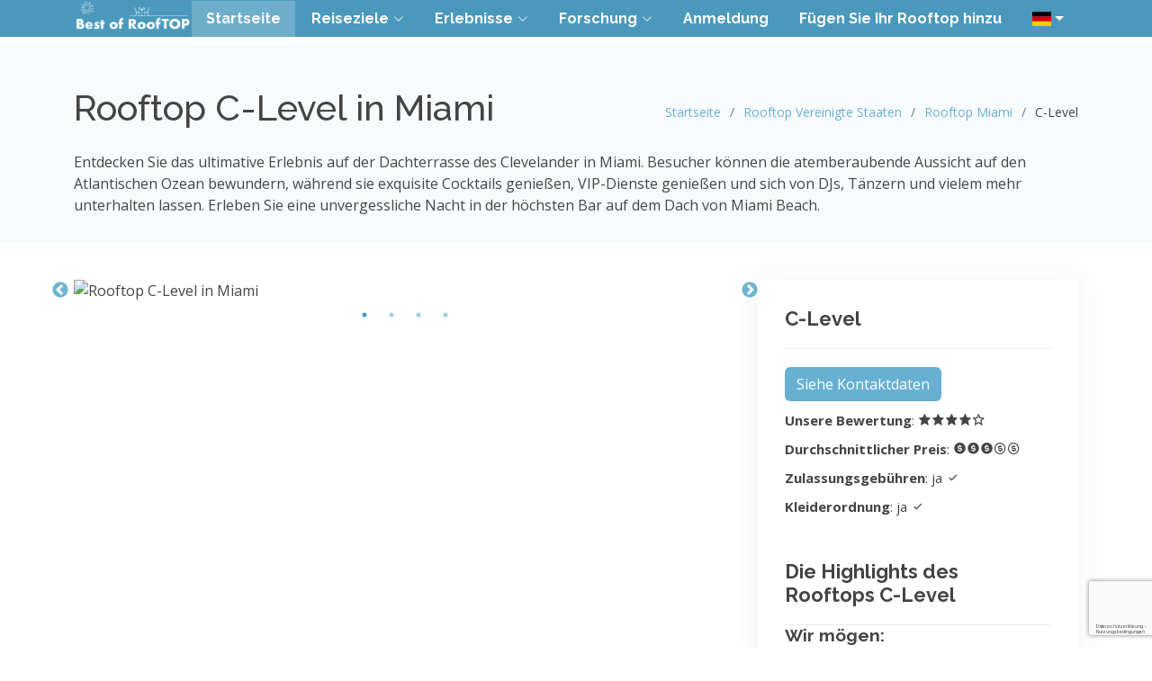

--- FILE ---
content_type: text/html; charset=UTF-8
request_url: https://de.bestofrooftop.com/vereinigte-staaten/miami/c-level
body_size: 15425
content:
<!DOCTYPE html>
<html lang="de">
    <head>
        <meta charset="UTF-8">
        <meta name="viewport" content="width=device-width, initial-scale=1" />

        <title>Rooftop C-Level in Miami, Vereinigte Staaten ❤️</title>
        <meta content="Entdecken Sie C-Level in Miami ❤, einem Ort mit spektakulären Aussichten ⭐ und einem exklusiven Ambiente. Erleben Sie einzigartige und erhabene Momente!}" name="description">

        <link rel="preload" as="image" href="/assets/img/logo.png" fetchpriority="high" />
                <link rel="preconnect" href="https://www.googletagmanager.com" />
        <link rel="preconnect" href="https://www.google-analytics.com" />



        <link rel="canonical" href="https://de.bestofrooftop.com/vereinigte-staaten/miami/c-level" />        
    <link rel="alternate" hreflang="x-default" href="https://www.bestofrooftop.com/united-states/miami/c-level" />
    <link rel="alternate" hreflang="en" href="https://www.bestofrooftop.com/united-states/miami/c-level" />
    <link rel="alternate" hreflang="fr" href="https://fr.bestofrooftop.com/etats-unis/miami/c-level" />
    <link rel="alternate" hreflang="es" href="https://es.bestofrooftop.com/estados-unidos/miami/c-level" />
    <link rel="alternate" hreflang="de" href="https://de.bestofrooftop.com/vereinigte-staaten/miami/c-level" />
    <link rel="alternate" hreflang="it" href="https://it.bestofrooftop.com/stati-uniti/miami/c-level" />
  
        <link rel="apple-touch-icon" sizes="180x180" href="/apple-touch-icon.png">
        <link rel="icon" type="image/png" sizes="32x32" href="/favicon-32x32.png">
        <link rel="icon" type="image/png" sizes="16x16" href="/favicon-16x16.png">
        <link rel="manifest" href="/site.webmanifest">
        <link rel="mask-icon" href="/safari-pinned-tab.svg" color="#5bbad5">
        <meta name="msapplication-TileColor" content="#2d89ef">
        <meta name="theme-color" content="#ffffff">

        <meta name="twitter:card" content="summary_large_image" /> 
<meta name="twitter:site" content="@besfofrooftop" /> 
<meta name="twitter:title" content="Rooftop C-Level in Miami, Vereinigte Staaten ❤️" /> 
<meta name="twitter:description" content="Entdecken Sie C-Level in Miami ❤, einem Ort mit spektakulären Aussichten ⭐ und einem exklusiven Ambiente. Erleben Sie einzigartige und erhabene Momente!" /> 
<meta name="twitter:image" content="https://de.bestofrooftop.com/uploads/rooftops/c-level-1720903379-01bf99e94285a18f2cd20d20a3333054f5e9dbf8.jpg" />
<meta name="twitter:image:src" content="https://de.bestofrooftop.com/uploads/rooftops/c-level-1720903379-01bf99e94285a18f2cd20d20a3333054f5e9dbf8.jpg" />
<meta name="twitter:image:alt" content="Rooftop C-Level in Miami" />
<meta property="og:image" content="https://de.bestofrooftop.com/uploads/rooftops/c-level-1720903379-01bf99e94285a18f2cd20d20a3333054f5e9dbf8.jpg" />
<meta property="og:title" content="Rooftop C-Level in Miami, Vereinigte Staaten ❤️" />
<meta property="og:description" content="Entdecken Sie C-Level in Miami ❤, einem Ort mit spektakulären Aussichten ⭐ und einem exklusiven Ambiente. Erleben Sie einzigartige und erhabene Momente!" />
<meta property="og:url" content="https://de.bestofrooftop.com/vereinigte-staaten/miami/c-level" />
<meta property="og:locale" content="de-DE" />
<meta property="og:locale:alternate" content="de-AT" />
<meta property="og:locale:alternate" content="de-CH" />
<meta property="og:locale:alternate" content="de-LI" />
<meta property="og:locale:alternate" content="de-LU" />
<meta property="og:type" content="article" />

        <!-- Google Fonts -->
        <link href="https://fonts.googleapis.com/css?family=Open+Sans:300,300i,400,400i,600,600i,700,700i|Raleway:300,300i,400,400i,500,500i,600,600i,700,700i|Poppins:300,300i,400,400i,500,500i,600,600i,700,700i&display=swap"  rel="preload" as="style" onload="this.onload=null;this.rel='stylesheet'">
        <noscript><link href="https://fonts.googleapis.com/css?family=Open+Sans:300,300i,400,400i,600,600i,700,700i|Raleway:300,300i,400,400i,500,500i,600,600i,700,700i|Poppins:300,300i,400,400i,500,500i,600,600i,700,700i&display=swap" rel="stylesheet"></noscript>

        <!-- Vendor CSS Files -->
        <style>
    @charset "UTF-8";
    :root{--bs-blue:#0d6efd;--bs-indigo:#6610f2;--bs-purple:#6f42c1;--bs-pink:#d63384;--bs-red:#dc3545;--bs-orange:#fd7e14;--bs-yellow:#ffc107;--bs-green:#198754;--bs-teal:#20c997;--bs-cyan:#0dcaf0;--bs-black:#000;--bs-white:#fff;--bs-gray:#6c757d;--bs-gray-dark:#343a40;--bs-gray-100:#f8f9fa;--bs-gray-200:#e9ecef;--bs-gray-300:#dee2e6;--bs-gray-400:#ced4da;--bs-gray-500:#adb5bd;--bs-gray-600:#6c757d;--bs-gray-700:#495057;--bs-gray-800:#343a40;--bs-gray-900:#212529;--bs-primary:#0d6efd;--bs-secondary:#6c757d;--bs-success:#198754;--bs-info:#0dcaf0;--bs-warning:#ffc107;--bs-danger:#dc3545;--bs-light:#f8f9fa;--bs-dark:#212529;--bs-primary-rgb:13,110,253;--bs-secondary-rgb:108,117,125;--bs-success-rgb:25,135,84;--bs-info-rgb:13,202,240;--bs-warning-rgb:255,193,7;--bs-danger-rgb:220,53,69;--bs-light-rgb:248,249,250;--bs-dark-rgb:33,37,41;--bs-primary-text-emphasis:#052c65;--bs-secondary-text-emphasis:#2b2f32;--bs-success-text-emphasis:#0a3622;--bs-info-text-emphasis:#055160;--bs-warning-text-emphasis:#664d03;--bs-danger-text-emphasis:#58151c;--bs-light-text-emphasis:#495057;--bs-dark-text-emphasis:#495057;--bs-primary-bg-subtle:#cfe2ff;--bs-secondary-bg-subtle:#e2e3e5;--bs-success-bg-subtle:#d1e7dd;--bs-info-bg-subtle:#cff4fc;--bs-warning-bg-subtle:#fff3cd;--bs-danger-bg-subtle:#f8d7da;--bs-light-bg-subtle:#fcfcfd;--bs-dark-bg-subtle:#ced4da;--bs-primary-border-subtle:#9ec5fe;--bs-secondary-border-subtle:#c4c8cb;--bs-success-border-subtle:#a3cfbb;--bs-info-border-subtle:#9eeaf9;--bs-warning-border-subtle:#ffe69c;--bs-danger-border-subtle:#f1aeb5;--bs-light-border-subtle:#e9ecef;--bs-dark-border-subtle:#adb5bd;--bs-white-rgb:255,255,255;--bs-black-rgb:0,0,0;--bs-font-sans-serif:system-ui,-apple-system,"Segoe UI",Roboto,"Helvetica Neue","Noto Sans","Liberation Sans",Arial,sans-serif,"Apple Color Emoji","Segoe UI Emoji","Segoe UI Symbol","Noto Color Emoji";--bs-font-monospace:SFMono-Regular,Menlo,Monaco,Consolas,"Liberation Mono","Courier New",monospace;--bs-gradient:linear-gradient(180deg, rgba(255, 255, 255, 0.15), rgba(255, 255, 255, 0));--bs-body-font-family:var(--bs-font-sans-serif);--bs-body-font-size:1rem;--bs-body-font-weight:400;--bs-body-line-height:1.5;--bs-body-color:#212529;--bs-body-color-rgb:33,37,41;--bs-body-bg:#fff;--bs-body-bg-rgb:255,255,255;--bs-emphasis-color:#000;--bs-emphasis-color-rgb:0,0,0;--bs-secondary-color:rgba(33, 37, 41, 0.75);--bs-secondary-color-rgb:33,37,41;--bs-secondary-bg:#e9ecef;--bs-secondary-bg-rgb:233,236,239;--bs-tertiary-color:rgba(33, 37, 41, 0.5);--bs-tertiary-color-rgb:33,37,41;--bs-tertiary-bg:#f8f9fa;--bs-tertiary-bg-rgb:248,249,250;--bs-heading-color:inherit;--bs-link-color:#0d6efd;--bs-link-color-rgb:13,110,253;--bs-link-decoration:underline;--bs-link-hover-color:#0a58ca;--bs-link-hover-color-rgb:10,88,202;--bs-code-color:#d63384;--bs-highlight-color:#212529;--bs-highlight-bg:#fff3cd;--bs-border-width:1px;--bs-border-style:solid;--bs-border-color:#dee2e6;--bs-border-color-translucent:rgba(0, 0, 0, 0.175);--bs-border-radius:0.375rem;--bs-border-radius-sm:0.25rem;--bs-border-radius-lg:0.5rem;--bs-border-radius-xl:1rem;--bs-border-radius-xxl:2rem;--bs-border-radius-2xl:var(--bs-border-radius-xxl);--bs-border-radius-pill:50rem;--bs-box-shadow:0 0.5rem 1rem rgba(0, 0, 0, 0.15);--bs-box-shadow-sm:0 0.125rem 0.25rem rgba(0, 0, 0, 0.075);--bs-box-shadow-lg:0 1rem 3rem rgba(0, 0, 0, 0.175);--bs-box-shadow-inset:inset 0 1px 2px rgba(0, 0, 0, 0.075);--bs-focus-ring-width:0.25rem;--bs-focus-ring-opacity:0.25;--bs-focus-ring-color:rgba(13, 110, 253, 0.25);--bs-form-valid-color:#198754;--bs-form-valid-border-color:#198754;--bs-form-invalid-color:#dc3545;--bs-form-invalid-border-color:#dc3545}*,::after,::before{box-sizing:border-box}@media (prefers-reduced-motion:no-preference){:root{scroll-behavior:smooth}}body{margin:0;font-family:var(--bs-body-font-family);font-size:var(--bs-body-font-size);font-weight:var(--bs-body-font-weight);line-height:var(--bs-body-line-height);color:var(--bs-body-color);text-align:var(--bs-body-text-align);background-color:var(--bs-body-bg);-webkit-text-size-adjust:100%}hr{margin:1rem 0;color:inherit;border:0;border-top:var(--bs-border-width) solid;opacity:.25}h1,h2,h3,h4{margin-top:0;margin-bottom:.5rem;font-weight:500;line-height:1.2;color:var(--bs-heading-color)}h1{font-size:calc(1.375rem + 1.5vw)}@media (min-width:1200px){h1{font-size:2.5rem}}h2{font-size:calc(1.325rem + .9vw)}@media (min-width:1200px){h2{font-size:2rem}}h3{font-size:calc(1.3rem + .6vw)}@media (min-width:1200px){h3{font-size:1.75rem}}h4{font-size:calc(1.275rem + .3vw)}@media (min-width:1200px){h4{font-size:1.5rem}}p{margin-top:0;margin-bottom:1rem}ol,ul{padding-left:2rem}ol,ul{margin-top:0;margin-bottom:1rem}ul ul{margin-bottom:0}strong{font-weight:bolder}a{color:rgba(var(--bs-link-color-rgb),var(--bs-link-opacity,1));text-decoration:underline}img{vertical-align:middle}button{border-radius:0}button,input{margin:0;font-family:inherit;font-size:inherit;line-height:inherit}button{text-transform:none}[type=button],[type=submit],button{-webkit-appearance:button}::-moz-focus-inner{padding:0;border-style:none}::-webkit-datetime-edit-day-field,::-webkit-datetime-edit-fields-wrapper,::-webkit-datetime-edit-hour-field,::-webkit-datetime-edit-minute,::-webkit-datetime-edit-month-field,::-webkit-datetime-edit-text,::-webkit-datetime-edit-year-field{padding:0}::-webkit-inner-spin-button{height:auto}[type=search]{-webkit-appearance:textfield;outline-offset:-2px}::-webkit-search-decoration{-webkit-appearance:none}::-webkit-color-swatch-wrapper{padding:0}::-webkit-file-upload-button{font:inherit;-webkit-appearance:button}::file-selector-button{font:inherit;-webkit-appearance:button}.img-fluid{max-width:100%;height:auto}.container{--bs-gutter-x:1.5rem;--bs-gutter-y:0;width:100%;padding-right:calc(var(--bs-gutter-x) * .5);padding-left:calc(var(--bs-gutter-x) * .5);margin-right:auto;margin-left:auto}@media (min-width:576px){.container{max-width:540px}}@media (min-width:768px){.container{max-width:720px}}@media (min-width:992px){.container{max-width:960px}}@media (min-width:1200px){.container{max-width:1140px}}@media (min-width:1400px){.container{max-width:1320px}}:root{--bs-breakpoint-xs:0;--bs-breakpoint-sm:576px;--bs-breakpoint-md:768px;--bs-breakpoint-lg:992px;--bs-breakpoint-xl:1200px;--bs-breakpoint-xxl:1400px}.row{--bs-gutter-x:1.5rem;--bs-gutter-y:0;display:flex;flex-wrap:wrap;margin-top:calc(-1 * var(--bs-gutter-y));margin-right:calc(-.5 * var(--bs-gutter-x));margin-left:calc(-.5 * var(--bs-gutter-x))}.row>*{flex-shrink:0;width:100%;max-width:100%;padding-right:calc(var(--bs-gutter-x) * .5);padding-left:calc(var(--bs-gutter-x) * .5);margin-top:var(--bs-gutter-y)}.col-12{flex:0 0 auto;width:100%}.gy-4{--bs-gutter-y:1.5rem}@media (min-width:768px){.col-md-6{flex:0 0 auto;width:50%}}@media (min-width:992px){.col-lg-3{flex:0 0 auto;width:25%}.col-lg-4{flex:0 0 auto;width:33.33333333%}.col-lg-8{flex:0 0 auto;width:66.66666667%}}.btn{--bs-btn-padding-x:0.75rem;--bs-btn-padding-y:0.375rem;--bs-btn-font-family: ;--bs-btn-font-size:1rem;--bs-btn-font-weight:400;--bs-btn-line-height:1.5;--bs-btn-color:var(--bs-body-color);--bs-btn-bg:transparent;--bs-btn-border-width:var(--bs-border-width);--bs-btn-border-color:transparent;--bs-btn-border-radius:var(--bs-border-radius);--bs-btn-hover-border-color:transparent;--bs-btn-box-shadow:inset 0 1px 0 rgba(255, 255, 255, 0.15),0 1px 1px rgba(0, 0, 0, 0.075);--bs-btn-disabled-opacity:0.65;--bs-btn-focus-box-shadow:0 0 0 0.25rem rgba(var(--bs-btn-focus-shadow-rgb), .5);display:inline-block;padding:var(--bs-btn-padding-y) var(--bs-btn-padding-x);font-family:var(--bs-btn-font-family);font-size:var(--bs-btn-font-size);font-weight:var(--bs-btn-font-weight);line-height:var(--bs-btn-line-height);color:var(--bs-btn-color);text-align:center;text-decoration:none;vertical-align:middle;border:var(--bs-btn-border-width) solid var(--bs-btn-border-color);border-radius:var(--bs-btn-border-radius);background-color:var(--bs-btn-bg)}.dropdown{position:relative}.dropdown-toggle{white-space:nowrap}.dropdown-toggle::after{display:inline-block;margin-left:.255em;vertical-align:.255em;content:"";border-top:.3em solid;border-right:.3em solid transparent;border-bottom:0;border-left:.3em solid transparent}.dropdown-menu{--bs-dropdown-zindex:1000;--bs-dropdown-min-width:10rem;--bs-dropdown-padding-x:0;--bs-dropdown-padding-y:0.5rem;--bs-dropdown-spacer:0.125rem;--bs-dropdown-font-size:1rem;--bs-dropdown-color:var(--bs-body-color);--bs-dropdown-bg:var(--bs-body-bg);--bs-dropdown-border-color:var(--bs-border-color-translucent);--bs-dropdown-border-radius:var(--bs-border-radius);--bs-dropdown-border-width:var(--bs-border-width);--bs-dropdown-inner-border-radius:calc(var(--bs-border-radius) - var(--bs-border-width));--bs-dropdown-divider-bg:var(--bs-border-color-translucent);--bs-dropdown-divider-margin-y:0.5rem;--bs-dropdown-box-shadow:var(--bs-box-shadow);--bs-dropdown-link-color:var(--bs-body-color);--bs-dropdown-link-hover-color:var(--bs-body-color);--bs-dropdown-link-hover-bg:var(--bs-tertiary-bg);--bs-dropdown-link-active-color:#fff;--bs-dropdown-link-active-bg:#0d6efd;--bs-dropdown-link-disabled-color:var(--bs-tertiary-color);--bs-dropdown-item-padding-x:1rem;--bs-dropdown-item-padding-y:0.25rem;--bs-dropdown-header-color:#6c757d;--bs-dropdown-header-padding-x:1rem;--bs-dropdown-header-padding-y:0.5rem;position:absolute;z-index:var(--bs-dropdown-zindex);display:none;min-width:var(--bs-dropdown-min-width);padding:var(--bs-dropdown-padding-y) var(--bs-dropdown-padding-x);margin:0;font-size:var(--bs-dropdown-font-size);color:var(--bs-dropdown-color);text-align:left;list-style:none;background-color:var(--bs-dropdown-bg);background-clip:padding-box;border:var(--bs-dropdown-border-width) solid var(--bs-dropdown-border-color);border-radius:var(--bs-dropdown-border-radius)}.dropdown-divider{height:0;margin:var(--bs-dropdown-divider-margin-y) 0;overflow:hidden;border-top:1px solid var(--bs-dropdown-divider-bg);opacity:1}.dropdown-item{display:block;width:100%;padding:var(--bs-dropdown-item-padding-y) var(--bs-dropdown-item-padding-x);clear:both;font-weight:400;color:var(--bs-dropdown-link-color);text-align:inherit;text-decoration:none;white-space:nowrap;background-color:transparent;border:0;border-radius:var(--bs-dropdown-item-border-radius,0)}.nav-link{display:block;padding:var(--bs-nav-link-padding-y) var(--bs-nav-link-padding-x);font-size:var(--bs-nav-link-font-size);font-weight:var(--bs-nav-link-font-weight);color:var(--bs-nav-link-color);text-decoration:none;background:0 0;border:0}.navbar{--bs-navbar-padding-x:0;--bs-navbar-padding-y:0.5rem;--bs-navbar-color:rgba(var(--bs-emphasis-color-rgb), 0.65);--bs-navbar-hover-color:rgba(var(--bs-emphasis-color-rgb), 0.8);--bs-navbar-disabled-color:rgba(var(--bs-emphasis-color-rgb), 0.3);--bs-navbar-active-color:rgba(var(--bs-emphasis-color-rgb), 1);--bs-navbar-brand-padding-y:0.3125rem;--bs-navbar-brand-margin-end:1rem;--bs-navbar-brand-font-size:1.25rem;--bs-navbar-brand-color:rgba(var(--bs-emphasis-color-rgb), 1);--bs-navbar-brand-hover-color:rgba(var(--bs-emphasis-color-rgb), 1);--bs-navbar-nav-link-padding-x:0.5rem;--bs-navbar-toggler-padding-y:0.25rem;--bs-navbar-toggler-padding-x:0.75rem;--bs-navbar-toggler-font-size:1.25rem;--bs-navbar-toggler-icon-bg:url("data:image/svg+xml,%3csvg xmlns='http://www.w3.org/2000/svg' viewBox='0 0 30 30'%3e%3cpath stroke='rgba%2833, 37, 41, 0.75%29' stroke-linecap='round' stroke-miterlimit='10' stroke-width='2' d='M4 7h22M4 15h22M4 23h22'/%3e%3c/svg%3e");--bs-navbar-toggler-border-color:rgba(var(--bs-emphasis-color-rgb), 0.15);--bs-navbar-toggler-border-radius:var(--bs-border-radius);--bs-navbar-toggler-focus-width:0.25rem;position:relative;display:flex;flex-wrap:wrap;align-items:center;justify-content:space-between;padding:var(--bs-navbar-padding-y) var(--bs-navbar-padding-x)}.card{--bs-card-spacer-y:1rem;--bs-card-spacer-x:1rem;--bs-card-title-spacer-y:0.5rem;--bs-card-title-color: ;--bs-card-subtitle-color: ;--bs-card-border-width:var(--bs-border-width);--bs-card-border-color:var(--bs-border-color-translucent);--bs-card-border-radius:var(--bs-border-radius);--bs-card-box-shadow: ;--bs-card-inner-border-radius:calc(var(--bs-border-radius) - (var(--bs-border-width)));--bs-card-cap-padding-y:0.5rem;--bs-card-cap-padding-x:1rem;--bs-card-cap-bg:rgba(var(--bs-body-color-rgb), 0.03);--bs-card-cap-color: ;--bs-card-height: ;--bs-card-color: ;--bs-card-bg:var(--bs-body-bg);--bs-card-img-overlay-padding:1rem;--bs-card-group-margin:0.75rem;position:relative;display:flex;flex-direction:column;min-width:0;height:var(--bs-card-height);color:var(--bs-body-color);word-wrap:break-word;background-color:var(--bs-card-bg);background-clip:border-box;border:var(--bs-card-border-width) solid var(--bs-card-border-color);border-radius:var(--bs-card-border-radius)}.card-body{flex:1 1 auto;padding:var(--bs-card-spacer-y) var(--bs-card-spacer-x);color:var(--bs-card-color)}.card-img-top{width:100%}.card-img-top{border-top-left-radius:var(--bs-card-inner-border-radius);border-top-right-radius:var(--bs-card-inner-border-radius)}.btn-close{--bs-btn-close-color:#000;--bs-btn-close-bg:url("data:image/svg+xml,%3csvg xmlns='http://www.w3.org/2000/svg' viewBox='0 0 16 16' fill='%23000'%3e%3cpath d='M.293.293a1 1 0 0 1 1.414 0L8 6.586 14.293.293a1 1 0 1 1 1.414 1.414L9.414 8l6.293 6.293a1 1 0 0 1-1.414 1.414L8 9.414l-6.293 6.293a1 1 0 0 1-1.414-1.414L6.586 8 .293 1.707a1 1 0 0 1 0-1.414z'/%3e%3c/svg%3e");--bs-btn-close-opacity:0.5;--bs-btn-close-hover-opacity:0.75;--bs-btn-close-focus-shadow:0 0 0 0.25rem rgba(13, 110, 253, 0.25);--bs-btn-close-focus-opacity:1;--bs-btn-close-disabled-opacity:0.25;--bs-btn-close-white-filter:invert(1) grayscale(100%) brightness(200%);box-sizing:content-box;width:1em;height:1em;padding:.25em .25em;color:var(--bs-btn-close-color);background:transparent var(--bs-btn-close-bg) center/1em auto no-repeat;border:0;border-radius:.375rem;opacity:var(--bs-btn-close-opacity)}.modal-content{position:relative;display:flex;flex-direction:column;width:100%;color:var(--bs-modal-color);background-color:var(--bs-modal-bg);background-clip:padding-box;border:var(--bs-modal-border-width) solid var(--bs-modal-border-color);border-radius:var(--bs-modal-border-radius);outline:0}.modal-header{display:flex;flex-shrink:0;align-items:center;justify-content:space-between;padding:var(--bs-modal-header-padding);border-bottom:var(--bs-modal-header-border-width) solid var(--bs-modal-header-border-color);border-top-left-radius:var(--bs-modal-inner-border-radius);border-top-right-radius:var(--bs-modal-inner-border-radius)}.modal-header .btn-close{padding:calc(var(--bs-modal-header-padding-y) * .5) calc(var(--bs-modal-header-padding-x) * .5);margin:calc(-.5 * var(--bs-modal-header-padding-y)) calc(-.5 * var(--bs-modal-header-padding-x)) calc(-.5 * var(--bs-modal-header-padding-y)) auto}.modal-body{position:relative;flex:1 1 auto;padding:var(--bs-modal-padding)}.carousel-item{position:relative;display:none;float:left;width:100%;margin-right:-100%;-webkit-backface-visibility:hidden;backface-visibility:hidden}.fixed-top{position:fixed;top:0;right:0;left:0;z-index:1030}.d-flex{display:flex!important}.d-none{display:none!important}.shadow-sm{box-shadow:var(--bs-box-shadow-sm)!important}.position-relative{position:relative!important}.position-absolute{position:absolute!important}.top-0{top:0!important}.top-50{top:50%!important}.bottom-0{bottom:0!important}.start-0{left:0!important}.start-50{left:50%!important}.end-0{right:0!important}.translate-middle{transform:translate(-50%,-50%)!important}.mw-100{max-width:100%!important}.mh-100{max-height:100%!important}.justify-content-center{justify-content:center!important}.justify-content-between{justify-content:space-between!important}.align-items-center{align-items:center!important}.mt-5{margin-top:3rem!important}.mb-0{margin-bottom:0!important}.ms-2{margin-left:.5rem!important}.ms-auto{margin-left:auto!important}.pt-5{padding-top:3rem!important}.fs-4{font-size:calc(1.275rem + .3vw)!important}.fs-5{font-size:1.25rem!important}.fw-bold{font-weight:700!important}.text-decoration-none{text-decoration:none!important}.text-success{--bs-text-opacity:1;color:rgba(var(--bs-success-rgb),var(--bs-text-opacity))!important}.text-white{--bs-text-opacity:1;color:rgba(var(--bs-white-rgb),var(--bs-text-opacity))!important}.text-reset{--bs-text-opacity:1;color:inherit!important}@media (min-width:992px){.d-lg-none{display:none!important}}@media (min-width:1200px){.d-xl-flex{display:flex!important}}@media (min-width:1200px){.fs-4{font-size:1.5rem!important}}
</style>
<link href="/assets/vendor/bootstrap/css/bootstrap.min.css" rel="preload" as="style" onload="this.onload=null;this.rel='stylesheet'">
<noscript><link href="/assets/vendor/bootstrap/css/bootstrap.min.css" rel="stylesheet"></noscript>
                        <link href="/assets/vendor/bootstrap-icons/bootstrap-icons-light.min.css?v=c9f0f895fb98ab9159f51fd0297e236d" rel="preload" as="style" onload="this.onload=null;this.rel='stylesheet'">
        <noscript><link href="/assets/vendor/bootstrap-icons/bootstrap-icons-light.min.css?v=c9f0f895fb98ab9159f51fd0297e236d" rel="stylesheet"></noscript>
        <link href="/assets/vendor/boxicons/css/boxicons-light.min.css?v=c9f0f895fb98ab9159f51fd0297e236d" rel="preload" as="style" onload="this.onload=null;this.rel='stylesheet'">
        <noscript><link href="/assets/vendor/boxicons/css/boxicons-light.min.css?v=c9f0f895fb98ab9159f51fd0297e236d" rel="stylesheet"></noscript>
                <link href="https://cdn.jsdelivr.net/gh/lipis/flag-icons@7.0.0/css/flag-icons.min.css" rel="preload" as="style" onload="this.onload=null;this.rel='stylesheet'">
        <noscript><link href="https://cdn.jsdelivr.net/gh/lipis/flag-icons@7.0.0/css/flag-icons.min.css" rel="stylesheet"></noscript>

        <!-- Template Main CSS File -->
        <style>
#header,.navbar,.navbar ul{padding:0}body{font-family:"Open Sans",sans-serif;color:#444}.navbar a,h1,h2,h3,h4{font-family:Raleway,sans-serif}a{text-decoration:none;color:#67b0d1}:active,:focus,:focus-visible{outline:0;-moz-outline-style:none}.back-to-top{position:fixed;visibility:hidden;opacity:0;right:15px;bottom:15px;z-index:998;background:#67b0d1;width:40px;height:40px;border-radius:50px}.navbar,.navbar .megamenu{position:static}.back-to-top i{font-size:24px;color:#fff;line-height:0}#header{z-index:1100;background:rgba(55,142,181,.9)}#header .logo img{padding:0;margin:0;max-height:68px}.navbar ul{margin:0;display:flex;list-style:none;align-items:center}.navbar li{position:relative}.navbar a{display:flex;align-items:center;justify-content:space-between;padding:8px 16px;margin-left:2px;font-size:16px;font-weight:700;color:#fff;white-space:nowrap}.navbar .dropdown ul,.navbar .megamenu ul{margin:0;position:absolute;visibility:hidden;display:block;z-index:99;opacity:0}.navbar .lang a{margin-left:0}.navbar a i{font-size:12px;line-height:0;margin-left:5px}.navbar .active{background:rgba(255,255,255,.2)}.navbar .dropdown ul{left:10px;top:calc(100% + 30px);padding:10px 0;background:#fff;box-shadow:0 0 30px rgba(127,137,161,.25)}@media (min-width:991px){.navbar .dropdown ul.lang{right:0;left:auto}}.navbar .dropdown ul li{min-width:200px}.navbar .dropdown ul a{padding:10px 20px;font-size:15px;text-transform:none;font-weight:600;color:#2f4d5a}.navbar .dropdown ul a i{font-size:12px}.navbar .megamenu ul{padding:10px;top:130%;left:0;right:0;display:flex;border-radius:4px}#register_modal{top:50%;left:50%;transform:translate(-50%,-50%)}.navbar .megamenu ul li{flex:1}.navbar .megamenu ul li strong{padding:10px 0 10px 20px;display:block}.navbar .megamenu ul li a.title-mega-nav{font-family:"Open Sans",sans-serif;font-weight:700;line-height:24px;font-size:16px}.navbar .megamenu ul li a.title-mega-nav strong{padding:0}.navbar .megamenu ul li a{color:rgba(var(--color-white-rgb),.5);background:0 0;padding:8px 10px}.btn-login{background:#67b0d1;color:#fff}.navbar .megamenu li.recherche{max-width:500px;border:1px solid #67b0d1;margin-top:30px;margin-bottom:30px;overflow:hidden}.navbar .megamenu form{background:#fff;padding:6px 10px;position:relative;border-radius:4}.navbar .megamenu form input[type=search]{border:0;padding:10px;width:500px}@media (max-width:768px){.navbar .megamenu form input[type=search]{width:400px;max-width:95%;border:1px solid #67b0d1}.navbar .megamenu form input[type=submit]{position:static!important;display:block;margin:23px auto 0;padding:10px!important}.navbar .megamenu li.recherche{border:0!important}}.navbar .megamenu form input[type=submit]{position:absolute;top:0;right:0;bottom:0;border:0;background:#67b0d1;font-size:16px;padding:0 20px;color:#fff;border-radius:4}.mobile-nav-toggle{color:#fff;font-size:28px;display:none;line-height:0}@media (max-width:991px){.mobile-nav-toggle{display:block}.navbar ul{display:none}}.portfolio-details ul li+li{margin-top:10px}section{padding:60px 0;overflow:hidden}.section-title p{margin-bottom:0}.breadcrumbs{padding:15px 0;background-color:#f8fbfd;min-height:40px}.breadcrumbs ol{display:flex;flex-wrap:wrap;list-style:none;padding:0;margin:0;font-size:14px}.breadcrumbs ol li+li{padding-left:10px}.breadcrumbs ol li+li::before{display:inline-block;padding-right:10px;color:#6c757d;content:"/"}.portfolio-details{padding-top:40px}.portfolio-details .portfolio-info{padding:30px;box-shadow:0 0 30px rgba(47,77,90,.08)}.portfolio-details .portfolio-info h2,.portfolio-details .portfolio-info h3{font-size:22px;font-weight:700;margin-bottom:20px;padding-bottom:20px;border-bottom:1px solid #eee}.portfolio-details .portfolio-info h4{font-size:1.2rem;font-weight:700}.portfolio-details ul{list-style:none;padding:0;font-size:15px}.portfolio-details .portfolio-info a{overflow-wrap:anywhere}.destination-overlay{background-color:#0e2438;background:-moz-linear-gradient(top,rgba(0,0,0,0) 0,rgba(0,0,0,.3) 45%,rgba(0,0,0,.3) 55%,rgba(0,0,0,0) 100%);background:-webkit-linear-gradient(top,rgba(0,0,0,0) 0,rgba(0,0,0,.3) 45%,rgba(0,0,0,.3) 55%,rgba(0,0,0,0) 100%);background:linear-gradient(to bottom,rgba(0,0,0,0) 0,rgba(0,0,0,.3) 45%,rgba(0,0,0,.3) 55%,rgba(0,0,0,0) 100%)}.destination-name{text-shadow:1px 1px 8px #000}.destination-img img{object-fit:cover}@media (max-width:767px){.carousel-inner .carousel-item>div{display:none}.carousel-inner .carousel-item>div:first-child{display:block}.carousel-inner .card-img-top{height:300px}}.btn-login-secondary{background:#fff;color:#67b0d1;border:1px solid #67b0d1}#register_modal{position:fixed;width:500px;height:auto;text-align:center;background-color:#fff;box-sizing:border-box;padding:10px;z-index:100;display:none;border:5px solid #409cc5}#register_modal .btn-close{margin-left:auto}@media (max-width:768px){.breadcrumbs .d-flex{display:block!important}.breadcrumbs ol{display:block}.breadcrumbs ol li{display:inline-block}}
</style>
<link href="/assets/css/style.css?v=c9f0f895fb98ab9159f51fd0297e236d"  rel="preload" as="style" onload="this.onload=null;this.rel='stylesheet'">
<noscript><link href="/assets/css/style.css?v=c9f0f895fb98ab9159f51fd0297e236d" rel="stylesheet"></noscript>


<style>
@charset 'UTF-8';
.slide-container{width:95vw}@media (min-width:576px){.slide-container{width:552px}}@media (min-width:768px){.slide-container{width:744px}}@media (min-width:992px){.slide-container{width:616px}}@media (min-width:1200px){.slide-container{width:736px}}@media (min-width:1400px){.slide-container{width:856px}}
</style>
<link href="/assets/slick/slick.min.css" rel="preload" as="style" onload="this.onload=null;this.rel='stylesheet'">
<noscript><link href="/assets/slick/slick.min.css" rel="stylesheet"></noscript>
<link href="/assets/slick/slick-theme.min.css" rel="preload" as="style" onload="this.onload=null;this.rel='stylesheet'">
<noscript><link href="/assets/slick/slick-theme.min.css" rel="stylesheet"></noscript>

        


                        
        <script type="application/ld+json">
{
  "@context":"https://schema.org",
  "@type":"WebPage",
  "headline":"Rooftop C-Level in Miami: Ambiente und atemberaubende Aussicht",
  "about":[
    {"@type":"Thing","name":"rooftop","sameAs":"https://www.wikidata.org/wiki/Q1081213"}
          ,{"@type":"Organization","name":"C-Level","sameAs":"https://maps.app.goo.gl/qhMNUzgvCJYYuvEr6"}
      ],
  "mentions":[
    {"@type":"Thing","name":"siehe","sameAs":"https://fr.wikipedia.org/wiki/Panorama"},
    {"@type":"Thing","name":"panoramablick","sameAs":"https://fr.wikipedia.org/wiki/Point_de_vue_panoramique"},
    {"@type":"Thing","name":"zielort","sameAs":"https://www.wikidata.org/wiki/Q1200957"},
    {"@type":"Thing","name":"erfahrungen","sameAs":"https://www.wikidata.org/wiki/Q1355387"},
    {"@type":"Thing","name":"restaurant","sameAs":"https://fr.wikipedia.org/wiki/Restaurant"},
    {"@type":"Thing","name":"hotel","sameAs":"https://fr.wikipedia.org/wiki/H%C3%B4tel"},
    {"@type":"Thing","name":"bar","sameAs":"https://fr.wikipedia.org/wiki/Bar_(%C3%A9tablissement)"},
    {"@type":"Place","name":"Miami","sameAs":"https://fr.wikipedia.org/wiki/Miami"},
    {"@type":"Place","name":"Vereinigte Staaten","sameAs":"https://fr.wikipedia.org/wiki/%C3%89tats-Unis"}
  ]
}
</script>
<script type="application/ld+json">
{
  "@context":"https://schema.org/",
  "@type":"BreadcrumbList",
  "itemListElement":[
    {
      "@type":"ListItem",
      "position":"1",
      "item":
      {
        "@type":"WebPage",
        "@id":"https://de.bestofrooftop.com",
        "name":"Startseite"
      }
    },
    {
      "@type":"ListItem",
      "position":"2",
      "item":
      {
        "@type":"WebPage",
        "@id":"https://de.bestofrooftop.com/vereinigte-staaten",
        "name":"Rooftop Vereinigte Staaten"
      }
    },
    {
      "@type":"ListItem",
      "position":"3",
      "item":
      {
        "@type":"WebPage",
        "@id":"https://de.bestofrooftop.com/vereinigte-staaten/miami",
        "name":"Rooftop Miami"
      }
    },
    {
      "@type":"ListItem",
      "position":"4",
      "item":
      {
        "@type":"WebPage",
        "@id":"https://de.bestofrooftop.com/vereinigte-staaten/miami/c-level",
        "name":"C-Level"
      }
    }
  ]
}
</script>
<script type="application/ld+json">
    {
      "@context": "https://schema.org",
      "@type": ["Organization","LocalBusiness","Restaurant","Hotel"],
      "url": "https://de.bestofrooftop.com/vereinigte-staaten/miami/c-level",
              "sameAs": "https://maps.app.goo.gl/qhMNUzgvCJYYuvEr6",
            "name": "C-Level",
      "description": "Rooftop C-Level in Miami, Vereinigte Staaten",
            "telephone": "9542921119",
      "priceRange": "$-$$$",
      "image": ["https://de.bestofrooftop.com/uploads/rooftops/c-level-1720903379-01bf99e94285a18f2cd20d20a3333054f5e9dbf8.jpg"],
      "amenityFeature": {
          "@type": "LocationFeatureSpecification",
          "name" : "rooftop",
          "value": true,
          "sameAs": "https://www.wikidata.org/wiki/Q1081213"
      },
            "geo": {"@type": "GeoCoordinates", "latitude": "25.7809046210640000", "longitude": "-80.1308245457040000"},
      "address": {
            "@type": "PostalAddress",
            "streetAddress": "1020 Ocean Dr",
            "addressLocality": "Miami",
            "addressCountry": "US",
            "postalCode": "33139-5014"}
      ,"aggregateRating": {
          "@type": "AggregateRating",
          "ratingValue": "4",
          "reviewCount": "1"
      }
          }
    </script>

<script type="application/ld+json">
{
    "@context":"https://schema.org",
    "@type":"Article",
    "isPartOf":{"@id":"https://de.bestofrooftop.com/vereinigte-staaten/miami/c-level"},
    "author":{"@type": "Organization","name":"BestOfRooftop","url":"https://de.bestofrooftop.com"},
    "headline":"Rooftop C-Level in Miami, Vereinigte Staaten ❤️",
    "datePublished":"2024-07-13T22:09:40+02:00",
    "dateModified":"2025-12-29T15:33:21+01:00",
    "mainEntityOfPage":{"@type": "URL", "@id": "https://de.bestofrooftop.com/vereinigte-staaten/miami/c-level"},
    "image":"https://de.bestofrooftop.com/uploads/rooftops/c-level-1720903379-01bf99e94285a18f2cd20d20a3333054f5e9dbf8.jpg",
    "thumbnailUrl":"https://de.bestofrooftop.com/uploads/rooftops/c-level-1720903379-01bf99e94285a18f2cd20d20a3333054f5e9dbf8.jpg",
    "keywords":["rooftop C-Level in Miami","panoramablick C-Level in Miami","skyline C-Level in Miami","dachterrasse C-Level in Miami","ausgehend von C-Level in Miami"],
    "articleSection":["rooftop C-Level in Miami"],
        "inLanguage":"de-DE"
    }
</script>


        
        <script type="text/javascript" src="//code.jquery.com/jquery-1.11.0.min.js"></script>
<script type="text/javascript" src="/assets/slick/slick.min.js"></script>

        <!-- Vendor JS Files -->
        <script async src="/assets/vendor/bootstrap/js/bootstrap.bundle.min.js"></script>

                
        <!-- Google tag (gtag.js) -->
        <script data-type="lazy" data-src="https://www.googletagmanager.com/gtag/js?id=G-94V99M83XQ"></script>
                <script>
        window.dataLayer = window.dataLayer || [];
        function gtag(){dataLayer.push(arguments);}
        gtag('js', new Date());

        gtag('config', 'G-94V99M83XQ');

        gtag('event','view_rooftop',{
  'pays' : 'États-Unis',
  'ville' : 'Miami',
  'rooftop_id' : '124',
  'rooftop' : 'C-Level',
  'rooftop_url' : 'https://de.bestofrooftop.com/vereinigte-staaten/miami/c-level',
  'lang' : 'de'
});
        </script>
        
    </head>
    <body>
                <!-- ======= Header ======= -->
  <header id="header" class="fixed-top ">
    <div class="container d-flex align-items-center justify-content-between position-relative">

      <div class="logo d-flex d-lg-none d-xl-flex">
        <!-- <h1 class="text-light"><a href="/"><span>Squadfree</span></a></h1> -->
        <!-- Uncomment below if you prefer to use an image logo -->
        <a href="/"><img width="212" height="68" src="/assets/img/logo.png" alt="BestOfRooftop Logo" class="img-fluid" fetchpriority="high"></a>
      </div>

      <nav id="navbar" class="navbar">
        <ul>
          <li><a class="nav-link scrollto active" href="/">Startseite</a></li>
                    <li class="dropdown megamenu"><a href="#"><span>Reiseziele</span> <i class="bi bi-chevron-down"></i></a>
            <ul>
              <li>
                <a class="title-mega-nav" href="/frankreich"><strong>Frankreich</strong></a>
                <a href="/frankreich/paris">Paris</a>
                <a href="/frankreich/nizza">Nizza</a>
                <a href="/frankreich/bordeaux">Bordeaux</a>
                <a href="/frankreich/toulouse">Toulouse</a>
              </li>
              <li>
                <a class="title-mega-nav" href="/italien"><strong>Italien</strong></a>
                <a href="/italien/rom">Rom</a>
                <a href="/italien/mailand">Milan</a>
              </li>
              <li>
                <a class="title-mega-nav" href="/deutschland"><strong>Deutschland</strong></a>
                <a href="/deutschland/berlin">Berlin</a>
                <a href="/deutschland/hannover">Hannover</a>
                <a href="/deutschland/munchen">München</a>
              </li>
              <li>
                <a class="title-mega-nav" href="/vereinigte-staaten"><strong>Vereinigte Staaten</strong></a>
                <a href="/vereinigte-staaten/new-york">New-York</a>
                <a href="/vereinigte-staaten/miami">Miami</a>
                <a href="/vereinigte-staaten/los-angeles">Los Angeles</a>
              </li>
              <li>
                <a class="btn btn-login-secondary" href="/alle-lander"><strong>Alle Reiseziele anzeigen</strong></a>
              </li>
            </ul>
          </li>
          <li class="dropdown"><a href="#"><span>Erlebnisse</span> <i class="bi bi-chevron-down"></i></a>
            <ul class="exp">
              <li><a href="/erfahrungen/das-top-vom-rooftop">Die Spitze des Rooftops</a></li>
              <li><a href="/erfahrungen/aussergewohnliche-ausblicke">Die außergewöhnliche Aussicht</a></li>
              <li><a href="/erfahrungen/auswahl-fur-seminare">Auswahl für Seminare</a></li>
              <li><a href="/erfahrungen/auswahl-fur-paare">Auswahl für Paare</a></li>
            </ul>
          </li>
                              <li class="dropdown megamenu"><a href="#"><span>Forschung</span> <i class="bi bi-chevron-down"></i></a>
            <ul>
                <li class="recherche ms-auto">
                    <form action="/search" method="get">
                        <input type="search" name="search" placeholder="suche nach einem Ziel oder Rooftop" />
                        <input type="submit" value="Suchen" />
                    </form>
                </li>
            </ul>
          </li>
                              <li><a class="nav-link scrollto" href="/login">Anmeldung</a></li>
          <li><a class="nav-link scrollto" href="/register">Fügen Sie Ihr Rooftop hinzu</a></li>
                    
          
          <div class="dropdown">
            <a class="dropdown-toggle" href="#" id="Dropdown" role="button" data-mdb-toggle="dropdown" aria-expanded="false">
                                <span class="fi fi-de"></span>
                            </a>
            <ul class="dropdown-menu lang" aria-labelledby="Dropdown">
                <li>
                    <a class="dropdown-item" href="#">
                                            <span class="fi fi-de"></span>Deutsch <i class="fa fa-check text-success ms-2"></i>
                                          </a>
                </li>
                <li>
                <hr class="dropdown-divider" /></li>
                                <li>
                    <a class="dropdown-item" href="https://www.bestofrooftop.com/united-states/miami/c-level"><span class="fi fi-gb"></span>English</a>
                </li>
                                                                <li>
                    <a class="dropdown-item" href="https://fr.bestofrooftop.com/etats-unis/miami/c-level"><span class="fi fi-fr"></span>Français</a>
                </li>
                                                <li>
                    <a class="dropdown-item" href="https://es.bestofrooftop.com/estados-unidos/miami/c-level"><span class="fi fi-es"></span>Español</a>
                </li>
                                                <li>
                    <a class="dropdown-item" href="https://it.bestofrooftop.com/stati-uniti/miami/c-level"><span class="fi fi-it"></span>Italiano</a>
                </li>
                            </ul>
        </div>


        </ul>
        <i class="bi bi-list mobile-nav-toggle"></i>
      </nav><!-- .navbar -->

    </div>
  </header><!-- End Header -->        <main>
            <section class="breadcrumbs pt-5 mt-5">
    <div class="container">
        <div class="d-flex justify-content-between align-items-center">
            <h1>Rooftop C-Level in Miami</h1>
            <ol>
                <li><a href="/">Startseite</a></li>
                <li><a href="/vereinigte-staaten">Rooftop Vereinigte Staaten</a></li>
                <li><a href="/vereinigte-staaten/miami">Rooftop Miami</a></li>
                <li>C-Level</li>
            </ol>
        </div>
        <p>
            <p>Entdecken Sie das ultimative Erlebnis auf der Dachterrasse des Clevelander in Miami. Besucher k&ouml;nnen die atemberaubende Aussicht auf den Atlantischen Ozean bewundern, w&auml;hrend sie exquisite Cocktails genie&szlig;en, VIP-Dienste genie&szlig;en und sich von DJs, T&auml;nzern und vielem mehr unterhalten lassen. Erleben Sie eine unvergessliche Nacht in der h&ouml;chsten Bar auf dem Dach von Miami Beach.</p>
        </p>
    </div>
</section>

<section id="portfolio-details" class="portfolio-details">
  <div class="container">

    <div class="row gy-4">

      <div class="col-lg-8">
                <div class="rooftop-slider">
                    <div class="slide">
            <div class='slide-container'>
              <img class="mw-100 mh-100" fetchpriority="high" src="/uploads/rooftops/c-level-1720903379-01bf99e94285a18f2cd20d20a3333054f5e9dbf8.jpg" alt="Rooftop C-Level in Miami">
            </div>
          </div>
                    <div class="slide">
            <div class='slide-container'>
              <img class="mw-100 mh-100" loading="lazy" src="/uploads/rooftops/c-level-1720903377-6ce40e906b636ebd37d6ceaaf2bdb9579df3e505.jpg" alt="Rooftop C-Level in Miami - 1">
            </div>
          </div>
                    <div class="slide">
            <div class='slide-container'>
              <img class="mw-100 mh-100" loading="lazy" src="/uploads/rooftops/c-level-1720903377-25313a2a255d13973487b0192f946f28c06c2519.jpg" alt="Rooftop C-Level in Miami - 2">
            </div>
          </div>
                    <div class="slide">
            <div class='slide-container'>
              <img class="mw-100 mh-100" loading="lazy" src="/uploads/rooftops/c-level-1720903378-36dcaf53767460716ea2e8b53112a7662e8e0ad0.jpg" alt="Rooftop C-Level in Miami - 3">
            </div>
          </div>
                  </div>

                <ins class="adsbygoogle"
              style="display:block; text-align:center;"
              data-ad-layout="in-article"
              data-ad-format="fluid"
              data-ad-client="ca-pub-3442944237125924"
              data-ad-slot="1326195273"></ins>
        <script>
              (adsbygoogle = window.adsbygoogle || []).push({});
        </script>
        
      </div>

      <div class="col-lg-4">
        <div class="portfolio-info">
          <h2>C-Level</h2>
          <ul>
            <li><button class='btn btn-login show-coord' onclick='showCoord()'>Siehe Kontaktdaten</button></li>
            <li class='coord d-none'><strong>Adresse</strong>: 1020 Ocean Dr, 33139-5014 Miami</li>
                        <li class='coord d-none'><strong>Telefon</strong>: 9542921119</li>
                                    <li class='coord d-none'><strong>Website</strong>: 
                              https://clevelander.con
                          </li>
                                                <li><strong>Unsere Bewertung</strong>: 
              <i class='bx bxs-star'></i><i class='bx bxs-star'></i><i class='bx bxs-star'></i><i class='bx bxs-star'></i><i class='bx bx-star'></i>
            </li>
            <li><strong>Durchschnittlicher Preis</strong>: 
              <i class='bx bxs-dollar-circle'></i><i class='bx bxs-dollar-circle'></i><i class='bx bxs-dollar-circle'></i><i class='bx bx-dollar-circle' ></i><i class='bx bx-dollar-circle' ></i>
            </li>
                        <li><strong>Zulassungsgebühren</strong>: ja <i class='bx bx-check' ></i></li>
                                    <li><strong>Kleiderordnung</strong>: ja <i class='bx bx-check' ></i></li>
                      </ul>
          <h3 class="mt-5 mb-0">Die Highlights des Rooftops C-Level</h3>
                    <h4>Wir mögen:</h4>
          <ul>
                        <li><i class='bx bxs-dish' ></i> Restaurant</li>
                        <li><i class='bx bxs-wine' ></i> Bar</li>
                        <li><i class='bx bxs-hotel' ></i> Hotel</li>
                      </ul>
                              <h4>Die Pluspunkte:</h4>
          <ul>
                        <li><i class='bx bxs-binoculars'></i> Panoramablick</li>
                        <li><i class='bx bxs-drink' ></i> Cocktail</li>
                        <li><i class='bi bi-clock-history'></i> Fröhliche Stunde</li>
                        <li><i class='bx bx-swim'></i> Schwimmbad</li>
                        <li><i class='bi bi-music-note-beamed'></i> Musik</li>
                        <li><i class='bx bx-wifi' ></i> Wifi</li>
                      </ul>
                                        <h4>Publikum:</h4>
          <ul>
                        <li><i class='bx bxs-heart'></i> Empfohlen für Paare</li>
                        <li><i class='bi bi-briefcase-fill'></i> Empfohlen für Seminare</li>
                      </ul>
                              <h4>Veranstaltungen:</h4>
          <ul>
                        <li><i class='bx bxs-lock' ></i> Privatisierung möglich</li>
                        <li><i class='bx bx-calendar-star'></i> Besondere Ereignisse</li>
                      </ul>
          
                    <!-- annonce display rooftop -->
          <ins class="adsbygoogle"
              style="display:block"
              data-ad-client="ca-pub-3442944237125924"
              data-ad-slot="6406792259"
              data-ad-format="auto"
              data-full-width-responsive="true"></ins>
          <script>
              (adsbygoogle = window.adsbygoogle || []).push({});
          </script>
                  </div>
      </div>

    </div>

  </div>
</section>


<article>
    <div class="container section-title text-start">
              <h2 class="my-4">Die Clevelander RoofTop Bar: C-Level in Miami Beach</h2>

<p>Die Clevelander RoofTop-Bar namens C-Level ist am Wochenende oder f&uuml;r besondere Veranstaltungen ge&ouml;ffnet.</p>

<p>Es ist die h&ouml;chste Rooftop-Bar in Miami Beach und bietet einen malerischen Blick auf den t&uuml;rkisfarbenen Atlantik, der sich bis zum Horizont erstreckt.</p>


   <ins class="adsbygoogle"
        style="display:block; text-align:center;"
        data-ad-layout="in-article"
        data-ad-format="fluid"
        data-ad-client="ca-pub-3442944237125924"
        data-ad-slot="1326195273"></ins>
   <script>
        (adsbygoogle = window.adsbygoogle || []).push({});
   </script><h2 class="my-4">Stilvolles und zug&auml;ngliches Dachdesign in Miami</h2>

<p>Die Bar ist stilvoll und leicht zug&auml;nglich gestaltet, da wir die besten Cocktails in South Beach genie&szlig;en.</p>

<p>Sanfte Umgebungsbeleuchtung taucht den Raum kurz nach Sonnenuntergang in ein warmes Licht und geht dann bei Einbruch der Nacht in hell funkelnde Sterne vom Himmel &uuml;ber.</p>

<h2 class="my-4">VIP-Services und Unterhaltung im Rooftop Miami</h2>

<p>VIP-Flaschenservice ist ebenso verf&uuml;gbar wie gastronomische Einrichtungen.</p>

<p>DJs legen alle Musikgenres auf und wir bieten T&auml;nzer, K&ouml;rperbemalung, Zigarrendreher usw. an, alles auf Anfrage.</p>

<p>Unten drunten tobt unser Club mit heftigen Beats, w&auml;hrend Sie in Ihrem erh&ouml;hten, gehobenen Paradies die Leute beobachten.</p>


   <ins class="adsbygoogle"
        style="display:block; text-align:center;"
        data-ad-layout="in-article"
        data-ad-format="fluid"
        data-ad-client="ca-pub-3442944237125924"
        data-ad-slot="1326195273"></ins>
   <script>
        (adsbygoogle = window.adsbygoogle || []).push({});
   </script><h2 class="my-4">Au&szlig;ergew&ouml;hnlicher Rooftop-Service in Miami Beach</h2>

<p>Energische und professionelle Barkeeper und Kellner stehen Ihnen zur Verf&uuml;gung, um alle Ihre W&uuml;nsche zu erf&uuml;llen, w&auml;hrend Sie die Nacht durchtanzen und Erinnerungen an Ihre Reise in die sexyste Stadt Amerikas sammeln!</p>

<h2 class="my-4">Unterkunftsm&ouml;glichkeiten</h2>

<p>Wenn Sie &uuml;bernachten m&ouml;chten, stehen Ihnen in der Regel Zimmer zur Verf&uuml;gung, wahlweise mit Meerblick oder n&auml;her an der Bar, je nachdem, was Sie ben&ouml;tigen.</p>
   <ins class="adsbygoogle"
        style="display:block; text-align:center;"
        data-ad-layout="in-article"
        data-ad-format="fluid"
        data-ad-client="ca-pub-3442944237125924"
        data-ad-slot="1326195273"></ins>
   <script>
        (adsbygoogle = window.adsbygoogle || []).push({});
   </script>
          </div>
</article>

<section class="section-bg">
    <div class="container section-title text-start testimonials rooftop">
        <h2>Rooftop C-Level in Miami: Rezensionen und Erfahrungsberichte</h2>
        
                  <div class="card-body border-bottom py-2">
            <p class="card-title my-3">Noch keine Bewertungen, seien Sie der Erste!</p>
          </div>
        
        
                  <div class="row p-3">
            <div class="col-12 col-md-6 p-2 p-lg-5">
              <div class="div_login py-3 px-5 h-100">
                <b>Anmeldung</b>
                <form method="post">

        <div class="row my-2">
        <label for="inputEmail">E-Mail</label>
        <input class="form-control" type="email" value="" name="fsd6efx" id="inputEmail" autocomplete="email" required />
    </div>
    <div class="row my-2 d-none">
        <input class="form-control" type="email" name="email" id="inputEmail2" autocomplete="email" />
    </div>
    <div class="row my-2">
        <label for="inputPassword">Passwort</label>
        <input class="form-control" type="password" name="password" id="inputPassword" autocomplete="current-password" required />
    </div>

    <input type="hidden" name="_login" value="1" >
    <input type="hidden" name="_csrf_token" value="e065124f1350fbb3e2ed8e38abd10f6.XnN_D6TeYPjabBPLKFilqW8lPyfPm9iGUoGJYWhwg9c.ajg-QsO0GpboWkO5TSCT_wVQfEKbwe7ZCs3wWRAq4Y8sQBNg8JsiwZBbXg" >
    <button class="btn btn-lg btn-login" type="submit">Einloggen</button>
    <div class="row my-2">
        <small><a href="/reset-password">Vergessenes Passwort</a></small>
    </div>
</form>              </div>
            </div>
            <div class="col-12 col-md-6 p-2 p-lg-5">
              <div class="div_login py-3 px-5 h-100">
                <b>Neues Konto</b>
                
<script type="text/javascript">
    function onGoogleReCaptchaApiLoad() {
        var widgets = document.querySelectorAll('[data-toggle="recaptcha"]');
        for (var i = 0; i < widgets.length; i++) {
            renderReCaptcha(widgets[i]);
        }
    }

    function renderReCaptcha(widget) {
        var form = widget.closest('form');
        var widgetType = widget.getAttribute('data-type');
        var widgetParameters = {
            'sitekey': '6LcRsIMqAAAAAMhWLls9d2c8erN-eoc5tKOZdg5W'
        };

        if (widgetType == 'invisible') {
            widgetParameters['callback'] = function () {
                // form.submit()
            };
            widgetParameters['size'] = "invisible";
        }

        var widgetId = grecaptcha.render(widget, widgetParameters);

        if (widgetType == 'invisible') {
            bindChallengeToSubmitButtons(form, widgetId);
        }
    }

    function bindChallengeToSubmitButtons(form, reCaptchaId) {
        getSubmitButtons(form).forEach(function (button) {
            button.addEventListener('click', function (e) {
                e.preventDefault();
                grecaptcha.execute(reCaptchaId, {action: 'submit'}).then(function(token) {
                    // console.log("coucou");
                    submitRegister();
                });
            });
        });
    }

    function getSubmitButtons(form) {
        var buttons = form.querySelectorAll('button, input');
        var submitButtons = [];

        for (var i= 0; i < buttons.length; i++) {
            var button = buttons[i];
            if (button.getAttribute('type') == 'submit') {
                submitButtons.push(button);
            }
        }

        return submitButtons;
    }
</script>
<script type="text/javascript" src="https://www.google.com/recaptcha/api.js?onload=onGoogleReCaptchaApiLoad&render=explicit&hl=de" async defer></script>


<form name="registration_form" method="post" id="form_register">
    <div class="mb-3"><label for="registration_form_prenom" class="form-label required">Vornamen</label><input type="text" id="registration_form_prenom" name="registration_form[prenom]" required="required" class="form-control" />        </div>
    
    <div class="mb-3"><label for="registration_form_nom" class="form-label required">Name <small class='form-text text-muted'>(Wir werden Ihren Namen nie anzeigen)</small></label><input type="text" id="registration_form_nom" name="registration_form[nom]" required="required" class="form-control" />        </div>

    <div class="mb-3"><label for="registration_form_email" class="form-label required">E-Mail <small class='form-text text-muted'>(Wir werden Ihre E-Mail-Adresse niemals anzeigen)</small></label><input type="email" id="registration_form_email" name="registration_form[email]" required="required" class="form-control" />        </div>

    <div class="mb-3"><label for="registration_form_plainPassword" class="form-label required">Passwort</label><input type="password" id="registration_form_plainPassword" name="registration_form[plainPassword]" required="required" autocomplete="new-password" aria-describedby="registration_form_plainPassword_help" class="form-control" />        <div id="registration_form_plainPassword_help" class="form-text mb-0 help-text">min. 8 Zeichen, 1 Großbuchstabe und 1 Sonderzeichen</div></div>

    <div class="mb-3"><div class="form-check"><input type="checkbox" id="registration_form_agreeTerms" name="registration_form[agreeTerms]" required="required" class="form-check-input" value="1" />
        <label class="form-check-label required" for="registration_form_agreeTerms">Ich bestätige, dass ich die <a href='/cgu' target='_blank'>AGB</a> gelesen und verstanden habe und akzeptiere sie</label></div>        </div>

    <input type="hidden" id="registration_form_redirect" name="registration_form[redirect]" value="/vereinigte-staaten/miami/c-level" />
    

    <button type="submit"  class="btn btn-lg btn-login">Register</button>
    <div id="registration_form_captcha" data-toggle="recaptcha" data-type="invisible">  
    </div>
<input type="hidden" id="registration_form__token" name="registration_form[_token]" value="4429613f022c55b5caf0dd.tVl0B-Ud6KuVY68XERAvFekPP6Qs_DmRRoZDlpCqaVk.9xE7Yd1Cgs7MIMJES1ddcrNZa_B9hXHoHMR10vfPRD7Hb0JhrV6nx9hR7g" /></form>


<div id="register_modal">
    <div class="modal-content">
      <div class="modal-header">
        <button onclick="$('#register_modal').hide()" type="button" class="btn-close" aria-label="Schließen Sie"></button>
      </div>
      <div id="register_modal_body"class="modal-body"></div>
    </div>
</div>

<script>

function submitRegister(){
  var form = $("#form_register");
  $.ajax({
      type: "POST",
      url: "/register",
      // contentType: "multipart/form-data", 
      // contentType: "application/json; charset=utf-8",
      data: form.serialize(), 
      success: function(data)
      {
        var json = $.parseJSON(data);
        // console.log(json.html);
        if(json.valid){
          $("#register_modal_body").html(json.html);
          $("#register_modal").show(); 
        }else{
          $("#register_modal_body").html(json.html);
          $("#register_modal").show(); 
        }
        // alert(data); 
      }
  });  
}

/*
document.addEventListener('DOMContentLoaded', function() {
  $("#form_register").submit(function(e) {
      e.preventDefault();
      var form = $(this);
      
      $.ajax({
          type: "POST",
          url: "/register",
          // contentType: "multipart/form-data", 
          // contentType: "application/json; charset=utf-8",
          data: form.serialize(), 
          success: function(data)
          {
            var json = $.parseJSON(data);
            // console.log(json.html);
            if(json.valid){
              $("#register_modal_body").html(json.html);
              $("#register_modal").toggle(); 
            }else{
              $("#register_modal_body").html(json.html);
              $("#register_modal").toggle(); 
            }
            // alert(data); 
          }
      });    
  });
});
*/
</script>              </div>
            </div>
          </div>
        
    </div>
</section>
<section>
    <div class="container section-title text-start">
        <h2>Entdecken Sie weitere Rooftops, die Sie in Miami erkunden können</h2>
        <div class="row mx-auto my-auto justify-content-center">
            <div id="carouselRooftopControls" class="carousel slide">
                <div class="carousel-inner" role="listbox" aria-label="rooftops à Miami">
                                        <div role="option" class="carousel-item active">
                        <div class="col-12 col-md-6 col-lg-3">
                            <div class="card shadow-sm">
                                <a class="text-decoration-none text-reset" href="/vereinigte-staaten/miami/juvia">
                                    <div class="destination-img position-relative">
                                                                                <img loading="lazy" class="bd-placeholder-img card-img-top" alt="Rooftop Juvia Miami" src="/uploads/rooftops/thumb_967689422-2419067dcf17b0d0631908a60eff6b507fb662747a416447a8b1b22920f6de74-d-1704193303-eba5db5cb37f10ebfc1e9e0410a1f37587b115d8.jpg" width="450" height="225">
                                        <div class="destination-overlay position-absolute top-0 bottom-0 start-0 end-0"></div>
                                        <span class="destination-name position-absolute top-50 start-50 translate-middle text-white fs-4">Juvia</span>
                                    </div>
                                    <div class="card-body">
                                      <p class="">
                                          <span class="classement fw-bold fs-5">Juvia</span>
                                      </p>
                                      <p class="mb-0"><i class='bx bxs-star'></i><i class='bx bxs-star'></i><i class='bx bxs-star'></i><i class='bx bxs-star'></i><i class='bx bx-star'></i></p>
                                                                                                                                                        <p class="mb-0"><i class='bx bx-dish'></i> Restaurant</p>                                
                                                                                                                  <p class="mb-0"><i class='bx bx-drink' ></i> Bar</p>                                
                                                                          </div>
                                </a>
                            </div>
                        </div>
                    </div>   
                                        <div role="option" class="carousel-item ">
                        <div class="col-12 col-md-6 col-lg-3">
                            <div class="card shadow-sm">
                                <a class="text-decoration-none text-reset" href="/vereinigte-staaten/miami/watr-at-the-1-rooftop">
                                    <div class="destination-img position-relative">
                                                                                <img loading="lazy" class="bd-placeholder-img card-img-top" alt="Rooftop Watr at the 1 Rooftop Miami" src="/uploads/rooftops/thumb_photo-aug-19-8-50-50-amw1252-1704195806-0ebc0330b587895ede4a5fb54a689c018cd3542c.png" width="450" height="225">
                                        <div class="destination-overlay position-absolute top-0 bottom-0 start-0 end-0"></div>
                                        <span class="destination-name position-absolute top-50 start-50 translate-middle text-white fs-4">Watr at the 1 Rooftop</span>
                                    </div>
                                    <div class="card-body">
                                      <p class="">
                                          <span class="classement fw-bold fs-5">Watr at the 1 Rooftop</span>
                                      </p>
                                      <p class="mb-0"><i class='bx bxs-star'></i><i class='bx bxs-star'></i><i class='bx bxs-star'></i><i class='bx bxs-star'></i><i class='bx bxs-star-half'></i></p>
                                                                            <p class="mb-0"><i class="bi bi-eye"></i> Außergewöhnliche Aussicht</p>
                                                                                                                  <p class="mb-0"><i class='bx bx-swim' ></i> Schwimmbad</p>                                
                                                                                                                  <p class="mb-0"><i class='bx bx-dish'></i> Restaurant</p>                                
                                                                                                                  <p class="mb-0"><i class='bx bx-drink' ></i> Bar</p>                                
                                                                          </div>
                                </a>
                            </div>
                        </div>
                    </div>   
                                        <div role="option" class="carousel-item ">
                        <div class="col-12 col-md-6 col-lg-3">
                            <div class="card shadow-sm">
                                <a class="text-decoration-none text-reset" href="/vereinigte-staaten/miami/sugar">
                                    <div class="destination-img position-relative">
                                                                                <img loading="lazy" class="bd-placeholder-img card-img-top" alt="Rooftop Sugar Miami" src="/uploads/rooftops/thumb_east-miami-sugar-bar-1704194330-a3014a5feddac36169d2abbf2f68faf0f8583b5a.jpg" width="450" height="225">
                                        <div class="destination-overlay position-absolute top-0 bottom-0 start-0 end-0"></div>
                                        <span class="destination-name position-absolute top-50 start-50 translate-middle text-white fs-4">Sugar</span>
                                    </div>
                                    <div class="card-body">
                                      <p class="">
                                          <span class="classement fw-bold fs-5">Sugar</span>
                                      </p>
                                      <p class="mb-0"><i class='bx bxs-star'></i><i class='bx bxs-star'></i><i class='bx bxs-star'></i><i class='bx bxs-star'></i><i class='bx bxs-star-half'></i></p>
                                                                            <p class="mb-0"><i class="bi bi-eye"></i> Außergewöhnliche Aussicht</p>
                                                                                                                  <p class="mb-0"><i class='bx bx-swim' ></i> Schwimmbad</p>                                
                                                                                                                  <p class="mb-0"><i class='bx bx-dish'></i> Restaurant</p>                                
                                                                                                                  <p class="mb-0"><i class='bx bx-drink' ></i> Bar</p>                                
                                                                          </div>
                                </a>
                            </div>
                        </div>
                    </div>   
                                        <div role="option" class="carousel-item ">
                        <div class="col-12 col-md-6 col-lg-3">
                            <div class="card shadow-sm">
                                <a class="text-decoration-none text-reset" href="/vereinigte-staaten/miami/vista">
                                    <div class="destination-img position-relative">
                                                                                <img loading="lazy" class="bd-placeholder-img card-img-top" alt="Rooftop Vista Miami" src="/uploads/rooftops/thumb_novotel-miami-highres-35-1704203579-6d15859ab2a432f59002d9ff461783969ae65955.webp" width="450" height="225">
                                        <div class="destination-overlay position-absolute top-0 bottom-0 start-0 end-0"></div>
                                        <span class="destination-name position-absolute top-50 start-50 translate-middle text-white fs-4">Vista</span>
                                    </div>
                                    <div class="card-body">
                                      <p class="">
                                          <span class="classement fw-bold fs-5">Vista</span>
                                      </p>
                                      <p class="mb-0"><i class='bx bxs-star'></i><i class='bx bxs-star'></i><i class='bx bxs-star'></i><i class='bx bxs-star'></i><i class='bx bx-star'></i></p>
                                                                                                                  <p class="mb-0"><i class='bx bx-swim' ></i> Schwimmbad</p>                                
                                                                                                                  <p class="mb-0"><i class='bx bx-dish'></i> Restaurant</p>                                
                                                                                                                  <p class="mb-0"><i class='bx bx-drink' ></i> Bar</p>                                
                                                                          </div>
                                </a>
                            </div>
                        </div>
                    </div>   
                                    </div>
                <button class="carousel-control-prev" type="button" data-bs-target="#carouselRooftopControls" data-bs-slide="prev">
                    <span class="carousel-control-prev-icon" aria-hidden="true"></span>
                    <span class="visually-hidden">Vorherige</span>
                </button>
                <button class="carousel-control-next" type="button" data-bs-target="#carouselRooftopControls" data-bs-slide="next">
                    <span class="carousel-control-next-icon" aria-hidden="true"></span>
                    <span class="visually-hidden">Weiter</span>
                </button>
            </div>
        </div>

                <!-- annonce display rooftop -->
        <ins class="adsbygoogle"
            style="display:block"
            data-ad-client="ca-pub-3442944237125924"
            data-ad-slot="6406792259"
            data-ad-format="auto"
            data-full-width-responsive="true"></ins>
        <script>
            (adsbygoogle = window.adsbygoogle || []).push({});
        </script>
            </div>
</section>


<!-- Modal -->






<script>
var sl = $('.rooftop-slider').slick({
  slidesToShow: 1, 
  slidesToScroll: 1,
  dots: true,
  infinite: true,
  adaptiveHeight: true,
});

function showCoord()
{
  $('.show-coord').addClass('d-none');
  $('.coord').removeClass('d-none');
    gtag('event', 'show_coord', {
    'pays' : 'États-Unis',
    'ville' : 'Miami',
    'rooftop_id' : '124',
    'rooftop' : 'C-Level',
    'rooftop_url' : 'https://de.bestofrooftop.com/vereinigte-staaten/miami/c-level',
    'lang' : 'de'
    });
  }
</script>

<script>
let items = document.querySelectorAll('.carousel .carousel-item')
items.forEach((el) => {
    const minPerSlide = 4
    let next = el.nextElementSibling
    for (var i=1; i<minPerSlide; i++) {
        if (!next) {
            // wrap carousel by using first child
        	next = items[0]
      	}
        let cloneChild = next.cloneNode(true)
        el.appendChild(cloneChild.children[0])
        next = next.nextElementSibling
    }
})
</script>


        </main>
        <!-- ======= Footer ======= -->
  <footer id="footer">
    <div class="footer-top">
      <div class="container">
        <div class="row">

          <div class="col-lg-4 col-md-6">
            <div class="footer-info">
              <h3>BestOfRooftop</h3>
              <p class="pb-3"><em>Lassen Sie sich dazu inspirieren, die faszinierendsten Stadtansichten der Welt zu erkunden. BestOfRooftop führt Sie durch eine exklusive Auswahl ikonischer rooftops und bietet Ihnen ein unvergessliches Erlebnis auf den Dächern der Städte.</em></p>
              <p>
                <strong>E-Mail:</strong> contact@bestofrooftop.com<br>
              </p>
              <div class="social-links mt-3">
                <a href="https://www.facebook.com/bestofrooftop.de" class="facebook" aria-label="Facebook" target="_blank"><i class="bx bxl-facebook"></i></a>
                <a href="https://www.instagram.com/bestofrooftop/" class="instagram" aria-label="Instagram" target="_blank"><i class="bx bxl-instagram"></i></a>
                <a href="https://x.com/bestofrooftop" class="twitter" aria-label="Twitter" target="_blank"><i class="bx bxl-twitter"></i></a>
                <a href="https://www.pinterest.fr/bestofrooftop/" class="pinterest" aria-label="pinterest" target="_blank"><i class="bx bxl-pinterest"></i></a>
                            </div>
            </div>
          </div>

          <div class="col-lg-2 col-md-6 footer-links">
            <h4>Rooftops par Villes</h4>
            <ul>
                                                                <li><i class="bx bx-chevron-right"></i> <a class="text-truncate" href="/vereinigte-staaten/miami">Rooftop Miami</a></li>
                                  <li><i class="bx bx-chevron-right"></i> <a class="text-truncate" href="/vereinigte-staaten/new-york">Rooftop New York</a></li>
                                  <li><i class="bx bx-chevron-right"></i> <a class="text-truncate" href="/vereinigte-staaten/los-angeles">Rooftop Los Angeles</a></li>
                                  <li><i class="bx bx-chevron-right"></i> <a class="text-truncate" href="/portugal/lissabon">Rooftop Lissabon</a></li>
                                  <li><i class="bx bx-chevron-right"></i> <a class="text-truncate" href="/frankreich/nantes">Rooftop Nantes</a></li>
                                  <li><i class="bx bx-chevron-right"></i> <a class="text-truncate" href="/england/london">Rooftop London</a></li>
                
                          </ul>
          </div>

          <div class="col-lg-2 col-md-6 footer-links">
            <ul>
                                                                <li><i class="bx bx-chevron-right"></i> <a class="text-truncate" href="/frankreich/bordeaux">Rooftop Bordeaux</a></li>
                                  <li><i class="bx bx-chevron-right"></i> <a class="text-truncate" href="/frankreich/paris">Rooftop Paris</a></li>
                                  <li><i class="bx bx-chevron-right"></i> <a class="text-truncate" href="/frankreich/toulouse">Rooftop Toulouse</a></li>
                                  <li><i class="bx bx-chevron-right"></i> <a class="text-truncate" href="/spanien/barcelona">Rooftop Barcelona</a></li>
                                  <li><i class="bx bx-chevron-right"></i> <a class="text-truncate" href="/spanien/madrid">Rooftop Madrid</a></li>
                                  <li><i class="bx bx-chevron-right"></i> <a class="text-truncate" href="/frankreich/marseille">Rooftop Marseille</a></li>
                                  <li><i class="bx bx-chevron-right"></i> <a class="text-truncate" href="/deutschland/hannover">Rooftop Hannover</a></li>
                
                          </ul>
          </div>

          <div class="col-lg-4 col-md-6 footer-newsletter">
            <h4>Unser Newsletter</h4>
            <p>Entdecken Sie die besten Stadtansichten in unserem exklusiven Newsletter.</p>
            <form action="/newsletter" method="post">
              <input type="email" name="fe46sqe" aria-label="email" required />
              <input style='width: 0; height: 0; margin: 0; text-decoration: none; border: none; padding: 0;' type="email" name="email" />
              <input type="submit" value="Register" aria-label="Register" />
            </form>

          </div>

        </div>
      </div>
    </div>

    <div class="container">
      <div class="copyright">
        &copy; Copyright <strong><span>BestOfRooftop</span></strong>. Alle Rechte vorbehalten      </div>
      <div class="credits">
        <a target="blank" href="/legal">Rechtliche Hinweise</a>
        -
        <a target="blank" href="/cookies">Cookies</a>
        -
        <a target="blank" href="/cgu">AGB</a>
      </div>
    </div>
  </footer><!-- End Footer -->        
        
        <a href="#" class="back-to-top d-flex align-items-center justify-content-center"><i class="bi bi-arrow-up-short"></i></a>

        
                
        <!-- Template Main JS File -->
        <script src="/assets/js/main.js"></script>


                                <script data-type="lazy" data-src="https://pagead2.googlesyndication.com/pagead/js/adsbygoogle.js?client=ca-pub-3442944237125924" crossorigin="anonymous"></script>
        <script id='flying-scripts' type='text/javascript'>
            const loadScriptsTimer=setTimeout(loadScripts,5*1000);
            const userInteractionEvents=["mouseover","mousemove","keydown","touchstart","touchmove","wheel"];
            userInteractionEvents.forEach(function(event){
                window.addEventListener(event,triggerScriptLoader,{passive:!0})
            });
            function triggerScriptLoader()
            {
                loadScripts();
                clearTimeout(loadScriptsTimer);
                userInteractionEvents.forEach(function(event){
                    window.removeEventListener(event,triggerScriptLoader,{passive:!0})
                })
            }
            function loadScripts()
            {
                document.querySelectorAll("script[data-type='lazy'],iframe[data-type='lazy']").forEach(function(elem){
                    elem.setAttribute("src",elem.getAttribute("data-src"))
                })
            }
        </script>
            </body>
</html>


--- FILE ---
content_type: text/html; charset=utf-8
request_url: https://www.google.com/recaptcha/api2/anchor?ar=1&k=6LcRsIMqAAAAAMhWLls9d2c8erN-eoc5tKOZdg5W&co=aHR0cHM6Ly9kZS5iZXN0b2Zyb29mdG9wLmNvbTo0NDM.&hl=de&type=invisible&v=N67nZn4AqZkNcbeMu4prBgzg&size=invisible&anchor-ms=20000&execute-ms=30000&cb=uejkczr9pnd6
body_size: 48791
content:
<!DOCTYPE HTML><html dir="ltr" lang="de"><head><meta http-equiv="Content-Type" content="text/html; charset=UTF-8">
<meta http-equiv="X-UA-Compatible" content="IE=edge">
<title>reCAPTCHA</title>
<style type="text/css">
/* cyrillic-ext */
@font-face {
  font-family: 'Roboto';
  font-style: normal;
  font-weight: 400;
  font-stretch: 100%;
  src: url(//fonts.gstatic.com/s/roboto/v48/KFO7CnqEu92Fr1ME7kSn66aGLdTylUAMa3GUBHMdazTgWw.woff2) format('woff2');
  unicode-range: U+0460-052F, U+1C80-1C8A, U+20B4, U+2DE0-2DFF, U+A640-A69F, U+FE2E-FE2F;
}
/* cyrillic */
@font-face {
  font-family: 'Roboto';
  font-style: normal;
  font-weight: 400;
  font-stretch: 100%;
  src: url(//fonts.gstatic.com/s/roboto/v48/KFO7CnqEu92Fr1ME7kSn66aGLdTylUAMa3iUBHMdazTgWw.woff2) format('woff2');
  unicode-range: U+0301, U+0400-045F, U+0490-0491, U+04B0-04B1, U+2116;
}
/* greek-ext */
@font-face {
  font-family: 'Roboto';
  font-style: normal;
  font-weight: 400;
  font-stretch: 100%;
  src: url(//fonts.gstatic.com/s/roboto/v48/KFO7CnqEu92Fr1ME7kSn66aGLdTylUAMa3CUBHMdazTgWw.woff2) format('woff2');
  unicode-range: U+1F00-1FFF;
}
/* greek */
@font-face {
  font-family: 'Roboto';
  font-style: normal;
  font-weight: 400;
  font-stretch: 100%;
  src: url(//fonts.gstatic.com/s/roboto/v48/KFO7CnqEu92Fr1ME7kSn66aGLdTylUAMa3-UBHMdazTgWw.woff2) format('woff2');
  unicode-range: U+0370-0377, U+037A-037F, U+0384-038A, U+038C, U+038E-03A1, U+03A3-03FF;
}
/* math */
@font-face {
  font-family: 'Roboto';
  font-style: normal;
  font-weight: 400;
  font-stretch: 100%;
  src: url(//fonts.gstatic.com/s/roboto/v48/KFO7CnqEu92Fr1ME7kSn66aGLdTylUAMawCUBHMdazTgWw.woff2) format('woff2');
  unicode-range: U+0302-0303, U+0305, U+0307-0308, U+0310, U+0312, U+0315, U+031A, U+0326-0327, U+032C, U+032F-0330, U+0332-0333, U+0338, U+033A, U+0346, U+034D, U+0391-03A1, U+03A3-03A9, U+03B1-03C9, U+03D1, U+03D5-03D6, U+03F0-03F1, U+03F4-03F5, U+2016-2017, U+2034-2038, U+203C, U+2040, U+2043, U+2047, U+2050, U+2057, U+205F, U+2070-2071, U+2074-208E, U+2090-209C, U+20D0-20DC, U+20E1, U+20E5-20EF, U+2100-2112, U+2114-2115, U+2117-2121, U+2123-214F, U+2190, U+2192, U+2194-21AE, U+21B0-21E5, U+21F1-21F2, U+21F4-2211, U+2213-2214, U+2216-22FF, U+2308-230B, U+2310, U+2319, U+231C-2321, U+2336-237A, U+237C, U+2395, U+239B-23B7, U+23D0, U+23DC-23E1, U+2474-2475, U+25AF, U+25B3, U+25B7, U+25BD, U+25C1, U+25CA, U+25CC, U+25FB, U+266D-266F, U+27C0-27FF, U+2900-2AFF, U+2B0E-2B11, U+2B30-2B4C, U+2BFE, U+3030, U+FF5B, U+FF5D, U+1D400-1D7FF, U+1EE00-1EEFF;
}
/* symbols */
@font-face {
  font-family: 'Roboto';
  font-style: normal;
  font-weight: 400;
  font-stretch: 100%;
  src: url(//fonts.gstatic.com/s/roboto/v48/KFO7CnqEu92Fr1ME7kSn66aGLdTylUAMaxKUBHMdazTgWw.woff2) format('woff2');
  unicode-range: U+0001-000C, U+000E-001F, U+007F-009F, U+20DD-20E0, U+20E2-20E4, U+2150-218F, U+2190, U+2192, U+2194-2199, U+21AF, U+21E6-21F0, U+21F3, U+2218-2219, U+2299, U+22C4-22C6, U+2300-243F, U+2440-244A, U+2460-24FF, U+25A0-27BF, U+2800-28FF, U+2921-2922, U+2981, U+29BF, U+29EB, U+2B00-2BFF, U+4DC0-4DFF, U+FFF9-FFFB, U+10140-1018E, U+10190-1019C, U+101A0, U+101D0-101FD, U+102E0-102FB, U+10E60-10E7E, U+1D2C0-1D2D3, U+1D2E0-1D37F, U+1F000-1F0FF, U+1F100-1F1AD, U+1F1E6-1F1FF, U+1F30D-1F30F, U+1F315, U+1F31C, U+1F31E, U+1F320-1F32C, U+1F336, U+1F378, U+1F37D, U+1F382, U+1F393-1F39F, U+1F3A7-1F3A8, U+1F3AC-1F3AF, U+1F3C2, U+1F3C4-1F3C6, U+1F3CA-1F3CE, U+1F3D4-1F3E0, U+1F3ED, U+1F3F1-1F3F3, U+1F3F5-1F3F7, U+1F408, U+1F415, U+1F41F, U+1F426, U+1F43F, U+1F441-1F442, U+1F444, U+1F446-1F449, U+1F44C-1F44E, U+1F453, U+1F46A, U+1F47D, U+1F4A3, U+1F4B0, U+1F4B3, U+1F4B9, U+1F4BB, U+1F4BF, U+1F4C8-1F4CB, U+1F4D6, U+1F4DA, U+1F4DF, U+1F4E3-1F4E6, U+1F4EA-1F4ED, U+1F4F7, U+1F4F9-1F4FB, U+1F4FD-1F4FE, U+1F503, U+1F507-1F50B, U+1F50D, U+1F512-1F513, U+1F53E-1F54A, U+1F54F-1F5FA, U+1F610, U+1F650-1F67F, U+1F687, U+1F68D, U+1F691, U+1F694, U+1F698, U+1F6AD, U+1F6B2, U+1F6B9-1F6BA, U+1F6BC, U+1F6C6-1F6CF, U+1F6D3-1F6D7, U+1F6E0-1F6EA, U+1F6F0-1F6F3, U+1F6F7-1F6FC, U+1F700-1F7FF, U+1F800-1F80B, U+1F810-1F847, U+1F850-1F859, U+1F860-1F887, U+1F890-1F8AD, U+1F8B0-1F8BB, U+1F8C0-1F8C1, U+1F900-1F90B, U+1F93B, U+1F946, U+1F984, U+1F996, U+1F9E9, U+1FA00-1FA6F, U+1FA70-1FA7C, U+1FA80-1FA89, U+1FA8F-1FAC6, U+1FACE-1FADC, U+1FADF-1FAE9, U+1FAF0-1FAF8, U+1FB00-1FBFF;
}
/* vietnamese */
@font-face {
  font-family: 'Roboto';
  font-style: normal;
  font-weight: 400;
  font-stretch: 100%;
  src: url(//fonts.gstatic.com/s/roboto/v48/KFO7CnqEu92Fr1ME7kSn66aGLdTylUAMa3OUBHMdazTgWw.woff2) format('woff2');
  unicode-range: U+0102-0103, U+0110-0111, U+0128-0129, U+0168-0169, U+01A0-01A1, U+01AF-01B0, U+0300-0301, U+0303-0304, U+0308-0309, U+0323, U+0329, U+1EA0-1EF9, U+20AB;
}
/* latin-ext */
@font-face {
  font-family: 'Roboto';
  font-style: normal;
  font-weight: 400;
  font-stretch: 100%;
  src: url(//fonts.gstatic.com/s/roboto/v48/KFO7CnqEu92Fr1ME7kSn66aGLdTylUAMa3KUBHMdazTgWw.woff2) format('woff2');
  unicode-range: U+0100-02BA, U+02BD-02C5, U+02C7-02CC, U+02CE-02D7, U+02DD-02FF, U+0304, U+0308, U+0329, U+1D00-1DBF, U+1E00-1E9F, U+1EF2-1EFF, U+2020, U+20A0-20AB, U+20AD-20C0, U+2113, U+2C60-2C7F, U+A720-A7FF;
}
/* latin */
@font-face {
  font-family: 'Roboto';
  font-style: normal;
  font-weight: 400;
  font-stretch: 100%;
  src: url(//fonts.gstatic.com/s/roboto/v48/KFO7CnqEu92Fr1ME7kSn66aGLdTylUAMa3yUBHMdazQ.woff2) format('woff2');
  unicode-range: U+0000-00FF, U+0131, U+0152-0153, U+02BB-02BC, U+02C6, U+02DA, U+02DC, U+0304, U+0308, U+0329, U+2000-206F, U+20AC, U+2122, U+2191, U+2193, U+2212, U+2215, U+FEFF, U+FFFD;
}
/* cyrillic-ext */
@font-face {
  font-family: 'Roboto';
  font-style: normal;
  font-weight: 500;
  font-stretch: 100%;
  src: url(//fonts.gstatic.com/s/roboto/v48/KFO7CnqEu92Fr1ME7kSn66aGLdTylUAMa3GUBHMdazTgWw.woff2) format('woff2');
  unicode-range: U+0460-052F, U+1C80-1C8A, U+20B4, U+2DE0-2DFF, U+A640-A69F, U+FE2E-FE2F;
}
/* cyrillic */
@font-face {
  font-family: 'Roboto';
  font-style: normal;
  font-weight: 500;
  font-stretch: 100%;
  src: url(//fonts.gstatic.com/s/roboto/v48/KFO7CnqEu92Fr1ME7kSn66aGLdTylUAMa3iUBHMdazTgWw.woff2) format('woff2');
  unicode-range: U+0301, U+0400-045F, U+0490-0491, U+04B0-04B1, U+2116;
}
/* greek-ext */
@font-face {
  font-family: 'Roboto';
  font-style: normal;
  font-weight: 500;
  font-stretch: 100%;
  src: url(//fonts.gstatic.com/s/roboto/v48/KFO7CnqEu92Fr1ME7kSn66aGLdTylUAMa3CUBHMdazTgWw.woff2) format('woff2');
  unicode-range: U+1F00-1FFF;
}
/* greek */
@font-face {
  font-family: 'Roboto';
  font-style: normal;
  font-weight: 500;
  font-stretch: 100%;
  src: url(//fonts.gstatic.com/s/roboto/v48/KFO7CnqEu92Fr1ME7kSn66aGLdTylUAMa3-UBHMdazTgWw.woff2) format('woff2');
  unicode-range: U+0370-0377, U+037A-037F, U+0384-038A, U+038C, U+038E-03A1, U+03A3-03FF;
}
/* math */
@font-face {
  font-family: 'Roboto';
  font-style: normal;
  font-weight: 500;
  font-stretch: 100%;
  src: url(//fonts.gstatic.com/s/roboto/v48/KFO7CnqEu92Fr1ME7kSn66aGLdTylUAMawCUBHMdazTgWw.woff2) format('woff2');
  unicode-range: U+0302-0303, U+0305, U+0307-0308, U+0310, U+0312, U+0315, U+031A, U+0326-0327, U+032C, U+032F-0330, U+0332-0333, U+0338, U+033A, U+0346, U+034D, U+0391-03A1, U+03A3-03A9, U+03B1-03C9, U+03D1, U+03D5-03D6, U+03F0-03F1, U+03F4-03F5, U+2016-2017, U+2034-2038, U+203C, U+2040, U+2043, U+2047, U+2050, U+2057, U+205F, U+2070-2071, U+2074-208E, U+2090-209C, U+20D0-20DC, U+20E1, U+20E5-20EF, U+2100-2112, U+2114-2115, U+2117-2121, U+2123-214F, U+2190, U+2192, U+2194-21AE, U+21B0-21E5, U+21F1-21F2, U+21F4-2211, U+2213-2214, U+2216-22FF, U+2308-230B, U+2310, U+2319, U+231C-2321, U+2336-237A, U+237C, U+2395, U+239B-23B7, U+23D0, U+23DC-23E1, U+2474-2475, U+25AF, U+25B3, U+25B7, U+25BD, U+25C1, U+25CA, U+25CC, U+25FB, U+266D-266F, U+27C0-27FF, U+2900-2AFF, U+2B0E-2B11, U+2B30-2B4C, U+2BFE, U+3030, U+FF5B, U+FF5D, U+1D400-1D7FF, U+1EE00-1EEFF;
}
/* symbols */
@font-face {
  font-family: 'Roboto';
  font-style: normal;
  font-weight: 500;
  font-stretch: 100%;
  src: url(//fonts.gstatic.com/s/roboto/v48/KFO7CnqEu92Fr1ME7kSn66aGLdTylUAMaxKUBHMdazTgWw.woff2) format('woff2');
  unicode-range: U+0001-000C, U+000E-001F, U+007F-009F, U+20DD-20E0, U+20E2-20E4, U+2150-218F, U+2190, U+2192, U+2194-2199, U+21AF, U+21E6-21F0, U+21F3, U+2218-2219, U+2299, U+22C4-22C6, U+2300-243F, U+2440-244A, U+2460-24FF, U+25A0-27BF, U+2800-28FF, U+2921-2922, U+2981, U+29BF, U+29EB, U+2B00-2BFF, U+4DC0-4DFF, U+FFF9-FFFB, U+10140-1018E, U+10190-1019C, U+101A0, U+101D0-101FD, U+102E0-102FB, U+10E60-10E7E, U+1D2C0-1D2D3, U+1D2E0-1D37F, U+1F000-1F0FF, U+1F100-1F1AD, U+1F1E6-1F1FF, U+1F30D-1F30F, U+1F315, U+1F31C, U+1F31E, U+1F320-1F32C, U+1F336, U+1F378, U+1F37D, U+1F382, U+1F393-1F39F, U+1F3A7-1F3A8, U+1F3AC-1F3AF, U+1F3C2, U+1F3C4-1F3C6, U+1F3CA-1F3CE, U+1F3D4-1F3E0, U+1F3ED, U+1F3F1-1F3F3, U+1F3F5-1F3F7, U+1F408, U+1F415, U+1F41F, U+1F426, U+1F43F, U+1F441-1F442, U+1F444, U+1F446-1F449, U+1F44C-1F44E, U+1F453, U+1F46A, U+1F47D, U+1F4A3, U+1F4B0, U+1F4B3, U+1F4B9, U+1F4BB, U+1F4BF, U+1F4C8-1F4CB, U+1F4D6, U+1F4DA, U+1F4DF, U+1F4E3-1F4E6, U+1F4EA-1F4ED, U+1F4F7, U+1F4F9-1F4FB, U+1F4FD-1F4FE, U+1F503, U+1F507-1F50B, U+1F50D, U+1F512-1F513, U+1F53E-1F54A, U+1F54F-1F5FA, U+1F610, U+1F650-1F67F, U+1F687, U+1F68D, U+1F691, U+1F694, U+1F698, U+1F6AD, U+1F6B2, U+1F6B9-1F6BA, U+1F6BC, U+1F6C6-1F6CF, U+1F6D3-1F6D7, U+1F6E0-1F6EA, U+1F6F0-1F6F3, U+1F6F7-1F6FC, U+1F700-1F7FF, U+1F800-1F80B, U+1F810-1F847, U+1F850-1F859, U+1F860-1F887, U+1F890-1F8AD, U+1F8B0-1F8BB, U+1F8C0-1F8C1, U+1F900-1F90B, U+1F93B, U+1F946, U+1F984, U+1F996, U+1F9E9, U+1FA00-1FA6F, U+1FA70-1FA7C, U+1FA80-1FA89, U+1FA8F-1FAC6, U+1FACE-1FADC, U+1FADF-1FAE9, U+1FAF0-1FAF8, U+1FB00-1FBFF;
}
/* vietnamese */
@font-face {
  font-family: 'Roboto';
  font-style: normal;
  font-weight: 500;
  font-stretch: 100%;
  src: url(//fonts.gstatic.com/s/roboto/v48/KFO7CnqEu92Fr1ME7kSn66aGLdTylUAMa3OUBHMdazTgWw.woff2) format('woff2');
  unicode-range: U+0102-0103, U+0110-0111, U+0128-0129, U+0168-0169, U+01A0-01A1, U+01AF-01B0, U+0300-0301, U+0303-0304, U+0308-0309, U+0323, U+0329, U+1EA0-1EF9, U+20AB;
}
/* latin-ext */
@font-face {
  font-family: 'Roboto';
  font-style: normal;
  font-weight: 500;
  font-stretch: 100%;
  src: url(//fonts.gstatic.com/s/roboto/v48/KFO7CnqEu92Fr1ME7kSn66aGLdTylUAMa3KUBHMdazTgWw.woff2) format('woff2');
  unicode-range: U+0100-02BA, U+02BD-02C5, U+02C7-02CC, U+02CE-02D7, U+02DD-02FF, U+0304, U+0308, U+0329, U+1D00-1DBF, U+1E00-1E9F, U+1EF2-1EFF, U+2020, U+20A0-20AB, U+20AD-20C0, U+2113, U+2C60-2C7F, U+A720-A7FF;
}
/* latin */
@font-face {
  font-family: 'Roboto';
  font-style: normal;
  font-weight: 500;
  font-stretch: 100%;
  src: url(//fonts.gstatic.com/s/roboto/v48/KFO7CnqEu92Fr1ME7kSn66aGLdTylUAMa3yUBHMdazQ.woff2) format('woff2');
  unicode-range: U+0000-00FF, U+0131, U+0152-0153, U+02BB-02BC, U+02C6, U+02DA, U+02DC, U+0304, U+0308, U+0329, U+2000-206F, U+20AC, U+2122, U+2191, U+2193, U+2212, U+2215, U+FEFF, U+FFFD;
}
/* cyrillic-ext */
@font-face {
  font-family: 'Roboto';
  font-style: normal;
  font-weight: 900;
  font-stretch: 100%;
  src: url(//fonts.gstatic.com/s/roboto/v48/KFO7CnqEu92Fr1ME7kSn66aGLdTylUAMa3GUBHMdazTgWw.woff2) format('woff2');
  unicode-range: U+0460-052F, U+1C80-1C8A, U+20B4, U+2DE0-2DFF, U+A640-A69F, U+FE2E-FE2F;
}
/* cyrillic */
@font-face {
  font-family: 'Roboto';
  font-style: normal;
  font-weight: 900;
  font-stretch: 100%;
  src: url(//fonts.gstatic.com/s/roboto/v48/KFO7CnqEu92Fr1ME7kSn66aGLdTylUAMa3iUBHMdazTgWw.woff2) format('woff2');
  unicode-range: U+0301, U+0400-045F, U+0490-0491, U+04B0-04B1, U+2116;
}
/* greek-ext */
@font-face {
  font-family: 'Roboto';
  font-style: normal;
  font-weight: 900;
  font-stretch: 100%;
  src: url(//fonts.gstatic.com/s/roboto/v48/KFO7CnqEu92Fr1ME7kSn66aGLdTylUAMa3CUBHMdazTgWw.woff2) format('woff2');
  unicode-range: U+1F00-1FFF;
}
/* greek */
@font-face {
  font-family: 'Roboto';
  font-style: normal;
  font-weight: 900;
  font-stretch: 100%;
  src: url(//fonts.gstatic.com/s/roboto/v48/KFO7CnqEu92Fr1ME7kSn66aGLdTylUAMa3-UBHMdazTgWw.woff2) format('woff2');
  unicode-range: U+0370-0377, U+037A-037F, U+0384-038A, U+038C, U+038E-03A1, U+03A3-03FF;
}
/* math */
@font-face {
  font-family: 'Roboto';
  font-style: normal;
  font-weight: 900;
  font-stretch: 100%;
  src: url(//fonts.gstatic.com/s/roboto/v48/KFO7CnqEu92Fr1ME7kSn66aGLdTylUAMawCUBHMdazTgWw.woff2) format('woff2');
  unicode-range: U+0302-0303, U+0305, U+0307-0308, U+0310, U+0312, U+0315, U+031A, U+0326-0327, U+032C, U+032F-0330, U+0332-0333, U+0338, U+033A, U+0346, U+034D, U+0391-03A1, U+03A3-03A9, U+03B1-03C9, U+03D1, U+03D5-03D6, U+03F0-03F1, U+03F4-03F5, U+2016-2017, U+2034-2038, U+203C, U+2040, U+2043, U+2047, U+2050, U+2057, U+205F, U+2070-2071, U+2074-208E, U+2090-209C, U+20D0-20DC, U+20E1, U+20E5-20EF, U+2100-2112, U+2114-2115, U+2117-2121, U+2123-214F, U+2190, U+2192, U+2194-21AE, U+21B0-21E5, U+21F1-21F2, U+21F4-2211, U+2213-2214, U+2216-22FF, U+2308-230B, U+2310, U+2319, U+231C-2321, U+2336-237A, U+237C, U+2395, U+239B-23B7, U+23D0, U+23DC-23E1, U+2474-2475, U+25AF, U+25B3, U+25B7, U+25BD, U+25C1, U+25CA, U+25CC, U+25FB, U+266D-266F, U+27C0-27FF, U+2900-2AFF, U+2B0E-2B11, U+2B30-2B4C, U+2BFE, U+3030, U+FF5B, U+FF5D, U+1D400-1D7FF, U+1EE00-1EEFF;
}
/* symbols */
@font-face {
  font-family: 'Roboto';
  font-style: normal;
  font-weight: 900;
  font-stretch: 100%;
  src: url(//fonts.gstatic.com/s/roboto/v48/KFO7CnqEu92Fr1ME7kSn66aGLdTylUAMaxKUBHMdazTgWw.woff2) format('woff2');
  unicode-range: U+0001-000C, U+000E-001F, U+007F-009F, U+20DD-20E0, U+20E2-20E4, U+2150-218F, U+2190, U+2192, U+2194-2199, U+21AF, U+21E6-21F0, U+21F3, U+2218-2219, U+2299, U+22C4-22C6, U+2300-243F, U+2440-244A, U+2460-24FF, U+25A0-27BF, U+2800-28FF, U+2921-2922, U+2981, U+29BF, U+29EB, U+2B00-2BFF, U+4DC0-4DFF, U+FFF9-FFFB, U+10140-1018E, U+10190-1019C, U+101A0, U+101D0-101FD, U+102E0-102FB, U+10E60-10E7E, U+1D2C0-1D2D3, U+1D2E0-1D37F, U+1F000-1F0FF, U+1F100-1F1AD, U+1F1E6-1F1FF, U+1F30D-1F30F, U+1F315, U+1F31C, U+1F31E, U+1F320-1F32C, U+1F336, U+1F378, U+1F37D, U+1F382, U+1F393-1F39F, U+1F3A7-1F3A8, U+1F3AC-1F3AF, U+1F3C2, U+1F3C4-1F3C6, U+1F3CA-1F3CE, U+1F3D4-1F3E0, U+1F3ED, U+1F3F1-1F3F3, U+1F3F5-1F3F7, U+1F408, U+1F415, U+1F41F, U+1F426, U+1F43F, U+1F441-1F442, U+1F444, U+1F446-1F449, U+1F44C-1F44E, U+1F453, U+1F46A, U+1F47D, U+1F4A3, U+1F4B0, U+1F4B3, U+1F4B9, U+1F4BB, U+1F4BF, U+1F4C8-1F4CB, U+1F4D6, U+1F4DA, U+1F4DF, U+1F4E3-1F4E6, U+1F4EA-1F4ED, U+1F4F7, U+1F4F9-1F4FB, U+1F4FD-1F4FE, U+1F503, U+1F507-1F50B, U+1F50D, U+1F512-1F513, U+1F53E-1F54A, U+1F54F-1F5FA, U+1F610, U+1F650-1F67F, U+1F687, U+1F68D, U+1F691, U+1F694, U+1F698, U+1F6AD, U+1F6B2, U+1F6B9-1F6BA, U+1F6BC, U+1F6C6-1F6CF, U+1F6D3-1F6D7, U+1F6E0-1F6EA, U+1F6F0-1F6F3, U+1F6F7-1F6FC, U+1F700-1F7FF, U+1F800-1F80B, U+1F810-1F847, U+1F850-1F859, U+1F860-1F887, U+1F890-1F8AD, U+1F8B0-1F8BB, U+1F8C0-1F8C1, U+1F900-1F90B, U+1F93B, U+1F946, U+1F984, U+1F996, U+1F9E9, U+1FA00-1FA6F, U+1FA70-1FA7C, U+1FA80-1FA89, U+1FA8F-1FAC6, U+1FACE-1FADC, U+1FADF-1FAE9, U+1FAF0-1FAF8, U+1FB00-1FBFF;
}
/* vietnamese */
@font-face {
  font-family: 'Roboto';
  font-style: normal;
  font-weight: 900;
  font-stretch: 100%;
  src: url(//fonts.gstatic.com/s/roboto/v48/KFO7CnqEu92Fr1ME7kSn66aGLdTylUAMa3OUBHMdazTgWw.woff2) format('woff2');
  unicode-range: U+0102-0103, U+0110-0111, U+0128-0129, U+0168-0169, U+01A0-01A1, U+01AF-01B0, U+0300-0301, U+0303-0304, U+0308-0309, U+0323, U+0329, U+1EA0-1EF9, U+20AB;
}
/* latin-ext */
@font-face {
  font-family: 'Roboto';
  font-style: normal;
  font-weight: 900;
  font-stretch: 100%;
  src: url(//fonts.gstatic.com/s/roboto/v48/KFO7CnqEu92Fr1ME7kSn66aGLdTylUAMa3KUBHMdazTgWw.woff2) format('woff2');
  unicode-range: U+0100-02BA, U+02BD-02C5, U+02C7-02CC, U+02CE-02D7, U+02DD-02FF, U+0304, U+0308, U+0329, U+1D00-1DBF, U+1E00-1E9F, U+1EF2-1EFF, U+2020, U+20A0-20AB, U+20AD-20C0, U+2113, U+2C60-2C7F, U+A720-A7FF;
}
/* latin */
@font-face {
  font-family: 'Roboto';
  font-style: normal;
  font-weight: 900;
  font-stretch: 100%;
  src: url(//fonts.gstatic.com/s/roboto/v48/KFO7CnqEu92Fr1ME7kSn66aGLdTylUAMa3yUBHMdazQ.woff2) format('woff2');
  unicode-range: U+0000-00FF, U+0131, U+0152-0153, U+02BB-02BC, U+02C6, U+02DA, U+02DC, U+0304, U+0308, U+0329, U+2000-206F, U+20AC, U+2122, U+2191, U+2193, U+2212, U+2215, U+FEFF, U+FFFD;
}

</style>
<link rel="stylesheet" type="text/css" href="https://www.gstatic.com/recaptcha/releases/N67nZn4AqZkNcbeMu4prBgzg/styles__ltr.css">
<script nonce="r-gHlcVJAKes53qk37kQuw" type="text/javascript">window['__recaptcha_api'] = 'https://www.google.com/recaptcha/api2/';</script>
<script type="text/javascript" src="https://www.gstatic.com/recaptcha/releases/N67nZn4AqZkNcbeMu4prBgzg/recaptcha__de.js" nonce="r-gHlcVJAKes53qk37kQuw">
      
    </script></head>
<body><div id="rc-anchor-alert" class="rc-anchor-alert"></div>
<input type="hidden" id="recaptcha-token" value="[base64]">
<script type="text/javascript" nonce="r-gHlcVJAKes53qk37kQuw">
      recaptcha.anchor.Main.init("[\x22ainput\x22,[\x22bgdata\x22,\x22\x22,\[base64]/[base64]/[base64]/[base64]/[base64]/UltsKytdPUU6KEU8MjA0OD9SW2wrK109RT4+NnwxOTI6KChFJjY0NTEyKT09NTUyOTYmJk0rMTxjLmxlbmd0aCYmKGMuY2hhckNvZGVBdChNKzEpJjY0NTEyKT09NTYzMjA/[base64]/[base64]/[base64]/[base64]/[base64]/[base64]/[base64]\x22,\[base64]\\u003d\\u003d\x22,\x22w5xbw5/Ct0nCvkEVIx7DpsKAZ8Kaw6U7w57Du2DDk1Qtw5LCrFjCgMOKKHkaBgJ/UljDg09swq7Dh1XDjcO+w7rDkwfDhMO2bsKywp7CicO4OsOIJQHDnzQiQMOFXEzDjMOCU8KMKMKcw5/CjMKtwpIQwpTCqWHChjxNQWtMTm7DkUnDmsO+R8OAw5/CssKgwrXCssOswoV7ZFwLMhYrWHcyScOEwoHCiw/[base64]/AnTCpMKpRmnCrcK1RcKPdcO1wqVDacKOc3IDw4HDi0rDjgwLw4UPRSNyw6tjwo7Dsk/DmTk4FEV9w6vDu8KDw5Ehwoc2E8KewqMvwqjCqcO2w7vDpAbDgsOIw5DCtFICFxXCrcOSw4RpbMO7w5xDw7PCsQxew7Vdam1/OMOPwqVLwoDChMKew4pue8KfOcObTcKDInx+w7QXw4/CqsOrw6vCoUrCnlxoXnAow4rCqzUJw69aDcKbwqBDXMOIOSlaeFAgQsKgwqrCrwsVKMKcwoxjSsO2K8KAwoDDplEyw5/Cl8K3wpNgw58hRcOHwp/CpxTCjcKkwqnDisOeZMK2TifDvBvCnjPDtMK/[base64]/DhxpsRTrCkR/[base64]/DicO2woBPwr/Dpn5HJcKsw7xMHwDCksKew73Dn1XDmQ3DmcKmw5ZLRT1Zw6cCw43Dv8KYw417wr3Dszobwr/DmcOKBHVxwolJw4Vbw7cAwpkDEsK3w6tEU0YoG0rCmXA2NHUDwqDCoW92LHDDnD7DncKOIMODYnTCrk93GsKHwpDClmgUw63CngLCmMOUf8KFKXA5UcKjwo8WwrgIcsOeQMOABQTDicKERDUhwrXComJvLMODw6zCq8O7w7bDgsKSw6ttw5wawpZAw6R3w7/CjHZFwoBWCiHCn8OQbsOGwoxjw4bDvDxBw7h3w5HDhGzDhRLCvcKvwr52BcONGcK/EBLCmsKSTMKGw5Rqw7/CtidawoAxHk/DqD5Rw64sGjxtSV/Cg8KywoPDuMOiYCNKwqrCnnsJfMObJj9xw61Jwq/CsG7CtVjDnwbCnsOOwoUNw4EPwonCuMOTccOgUgLCkcKNwoQkw4Ruw5dbw79/[base64]/DqcKQZMObwrnDucKmwr5KPQ/Dj0DCpXNpcgHDocO+a8KOwpc3DcKSFcK0GMKDwqc4ChQNJ0DChsKTw6lpwr3Cn8KtwpEpwop9w4RDLcK/w4seYsKHw5drXGnCrh8VBGvCvkfCiVkqw6nCiE3Dg8K2w5/DgSIuUMO3C1dJLcKkZcOfwpnDlcOrw4Iow7nCgsOoVBPDpU5EwrLCl35/[base64]/DgXvDt8O0w4fDmcOdwodaEcOxMAh2QmklNyvCsm3CpQHCmXzDlVY5LMKTNsKkwofCqTfDiHrDpMK9SjLDmcKDG8OpwqzDncKGbMOvO8K4w6MwG38Bw6LDuF/ChsKXw5DCnxfCuFDDtgNtw4fCjsOdwpc5dMKqw6nCmwjDqMO8GD3DmcOzwpczXBB/[base64]/Dmi56YhExAA7CplfCjcO+ayoew67DksKucQF9JsKdJHcyw5NIw7VJZsODw77Crk8zwoMFB2XDgwXDkMOlw6wDGsO7acOAw5A+QDLCo8KXwr/[base64]/wotpfMKLw5UqwrrCgVkpHCBBwoHCg2vCsmAkwoMuwqjDj8KkCsK/wo8Kw7lme8Osw6F+wps5w47DkEjDi8KOw4RpNyZ0wph6Hx7Di3vDhFNpFQNjw5x8E3J6wpI5JMOyRsKDwq/DlFjDssKcwrbDlsKUwr1jcy3CrGNvwoIoBsOwwrvClnEsBUfCi8KeEsOsNCwnw53ClX/ChUcEwo9nw6HCvcOzSCp7DUBScMOzRcK8MsKxw7zCmsOPwr5LwrclQ0XCqMO+CBA5wpfDrsKwbCR1RsK/FijCo2hVw6s8MMKbw5QxwrlPFXZoJTQXw4YqdMK/w5jDqisRWTTCsMK5SADCmsOAw4xoERZ1WHLDimrCjsK5w6LDj8OOKsOQw4YEw4jCtsKVOcOtRsKxXl9dwqhgLMOPw61Nw6fCqUvCo8KoN8KIwpXCsGfDuGrCu8KCYGNEwrIEaxnCmkzDhTDCj8KqKjpywrXDmmHCi8O4w4LDncKWDSQ5dMOHwrHChiHDq8KoNGlBwqE/woPDlQPDswdmVMOCw5zCqsO9GGjDhMKQbCvDqsORZz/CvcOLZU7CmHgKF8KbfMOpwqfCi8KMwpTCvG3Ds8Kkwq0MXcORwqQpwonCnGHDqTTCncKRGDvCrQXCicO4D3DDqMOiw5XCiVkADsO6eSnDpsKLWMOPVMKZw5RawrlYwqfCt8KVw5/CjsKYwqIpwo3CscOdwqDDtC3DlAFyJAZkZ3B2w7VcY8OPwqJ+w6LDr1cUAVDCslQWw5kGwpYjw4DCgTDCi1sIw63CrUMZwobDgwjDukdkw7h0w4oBwr8TX37Cn8KUf8O6wrbCpMOHwo57wppTLDw9VCpIdkzCiz1AZMOrwrLDjlAqBzXCqx8CZ8O2w5/DrMKFNsOTw6RCwqspwovDkEE/w4Z2fCJeUiFONsORFsKMwot9wqLCtcKHwqZIL8KZwqFCKcORwpwtER0Cwrg+w6XCiMOTF8OqwrDDjMOSw6bCnsONeEYrCjnCrjt5bMOuwp/[base64]/woUnw7Y0w7UNw6VpcCnCi383HcOfwrvCisOkSMKMeAvDl3Qqw78AwpDCocO4cWZCw5PDhcK0CWDDgMKvw47Cnm3Dl8KtwqQQc8K6w6ZDYBzDqsOKwpHDviDDiHHDqcOYXVnCg8OtAEvDiMK/wpYiwp/Dm3ZowoTCiwPCozHDusKNwqDDkVExw4fDk8KfwqrDuSjCvMKowr3Dv8OXbsKUIgMPKcO0R0wFCV04wp4hw4PDrELCq3LDnsO2CgfDpgzCtcOKEcO/[base64]/[base64]/Dg8KUwpXDp8KTGWFNw5bDoHVew4EQGwhidxDCvzLCrG/Cr8OswqcSw4jDucO+wqFzPxN5TMKiw7vDjzPCs3bClcOiFcK+wrXCsHzCvsKfJ8Kww4IWBTElZ8Ocw45SNyLDisOjF8K+w53DvmoABg/Ctn0FwqJdw77Dgw7CmyY7wq/DkMKYw648wq3Du0oWI8O5U0sbwoVVNMKUUiPClsKnSCnDgQBiwpt3G8KsJMO5wphSdsKaDS7Dl1wKwogJwrctZAhhesKBQ8KmwoR3ZMKMacO1Rnh2wrPDgg/CkMKiwr5pcXwjYDkhw4zDqMOLw4jCnMOSdGzCoW9vLcKTw4wSI8O+w6LCoFMAw4vCrcKqOBFBwoM0fsOaDMOGwrR6LGzDnEBfOsOfX1bCncKXW8OfYkrCgyzCrcK3JAYnwrsAw6rCiyrDmw/[base64]/DlcKpw6XDlBbCucKLLWwJwp0lOMKowrdWCHfDjlTDv3QOwqfDlwrDln7CosKoSsO0wr9/wqrDkF/CrmfCuMKkBjTCu8OdTcKDwpzDt1Vef1LCmcOXflXCvHZ5w6zDnMK3VEPDtMOHwpk9w7Y7OMO/CMO4fFPCqFXChB0pwp9DblXCgMKRw5/Cs8OGw5LCo8Opw6EFwqJ8woDCksK5wrXDmcO1w5sGw7TCm1HCrzBjw5nDmMKGw57DoMO7wqHDtsKyNW3CvsOzVxYKJMKIKsKiJSnDvsKFwrNjw5TCp8OyworDmgpXbcKMHsKPwpbChsKLCDzCtjNBw5fDksKcwrXDrcKnw5R/[base64]/ClFvDuQjDhwd4wrPCuz7DhVYbw4gNwo3ClHTDmsKqw69kL2oLbMK5w6vCp8OYwrTDpcOWwofDplgmesOHw79+w5XDnMKFLldewrjDh1V8O8K2w7jCv8O7JMOxwo4KK8OLCsKia2l+w6sFBsO6w53DsA3Du8OVQTsvaTICw7nCsBFTwqfDhx9KVsK5wqNnU8Ouw73Dk2/DucO0wofDk1RDBinDkcK8GUPDpVtXARfCmcO/wqvDo8OAwrfDohHCr8KcJDHCm8KMwogyw6PDuG5Fw64sMMO8dsKSwpjDgMKYIB5uw7TDgSovcDwhbMKfw4oSN8ObwrHCnw7Drwlvc8OeMCHCk8OPwqTDqcK3w7zDh0ZneAcORCRiA8K7w7hCZ3XDk8KcG8KMYDjCix/Cvz7CrMO1w7HCvXbDrsKXwqLCqMOBHcOWecOAAFDDrUIRdsKcw7DDq8Oxwq/DvMK5wqJrwo16woPDu8KvbcOJwprCgX/DucKeYWrCgMOiwrQ4EDjCjsKccMOdD8KRw5zCocKBakjCp0zCp8Ocw44pwrU0w7BcSB17ITt0wpbCvEXDsyNOFjJSw6QlZAIFFMO6H1cKw6w0PAsqwo4XUcKxccKefhXDhU/Dn8OQw7vCqHbDosOPJTl1FUXCosOkw6nDvMO+HsOrJcOSwrPCixrDpcOHCUfCiMO6I8OTwo/DtMOobwfCsQDDu0LDhsOSacO0ZsOXRMOpwowYBsOnwr7Dn8OMWinCsTUvwrPCmVsKwqRhw7jDpMKww6IXL8OAw5vDsRDDvm7DtsKnAGN3XcOZw53DmcKYOi9jwp3CisOXwr1BKsOiw4fDp1YWw5zChRUSwpnDvDEmwp98McKWwrAsw617dsOCOH/CjyMeXMOEwrvDksOGwq3CqcODw5NMdG7CusOpwr/CuQ9qZcKFw5skacKawoVXTcKEwoDDvAU/[base64]/[base64]/ClcOxw6HDlcKpHEgdwrjCk8OYw77Dsis/w7fDs8Ofw7jCojkSw4UnOsOtdwTCpMO9w7keXcODDULDu21cBF0zQMKlw54GCzDDkk7Cuwl2IH9PZw3Cl8OCwqzCunfCiBkKQV5lw7IMBy8DwrHCm8OSwpd8w4Yiw4TCi8KXw7YEw68cw73DqBnCj2PCpcKWw63CuQzCgH/Cg8OCwpULw5xlw4Rza8OBwrnDhXIoZcKOwpMuLMOMKcK1VcKvdClbNsK1FsOhSlQoZlBUw55Aw53DlVAXQMKgQWAxwr1XGgXDuALDhsOuw7s0w7rCqMOxwpnCokrCu3dkwpg3eMOew4JSw5nDmcOAFMK7w5bCvDIdw6s/HMK3w4ULTkUVw4vDhMKJHcOCw54RdiLCn8Ove8KWw5bDpsODw4pgBsOlwobCksKCVcKRcgLDqsOxworCuBLDtQvClMKKw7jCo8O/e8OSwpPDg8O/aH3CukHDgCzDocOawqZZw5vDuzk9wpZ/wqRWVcKgwqrCshDDm8KQYMKfNBQFGcKuH1bClMKVLhNRBcKnL8K3w6FOwrDCgTRvRMKEwqI1dSzDg8Kvw6jDucKlwrl+wrDCukwtZsKKw5BtITPDt8KGY8K6wrzDsMOTYcOHdsKuwqhKVjE/wrzDhDsibcOLwp/CtiQ6fsKJwrNvw5E5ATQWwodyIxwiwqhqwoofbxhxwrLDvcOzw5s2wphuXivDgsKAIU/DosK5aMO/wqDDmTopesK7wrFjwrITw5RGwropCXfDvBjDisKRJMOqw44+TMKuwrTChsO7w60bwoI9EzUuwpXCpcO+WWUeaw3CnMOOw5wXw7I3Y1cPw77CvMO/w5DCjETDtMK3w4waA8O+V1pEIyVZw5HDqWzCmsOFW8O2wq04w55iw69wd3/CoGFJJU58J1LCgQ3Dn8OVwrwHw5/ChsODQcKCwoEhw5DCiQTDhD3DkDYtZ158CcOcNXZwwoTDtU50EMOTw6hxTRvCrmRpw7tPw6FldHnDiCMRwoHDjsK6wo8qGsOSw6xXeQPDi3dWO3ABwoXCvMKGFyEMw6nCr8K0wqrCpMOnEMKQw6XDncKUw7J9w6vDhMO/w4c3wpvCicO3wqDDljZYwrLCqx/[base64]/Dt8KmYy/DlcOCwqvCsQAbX8OwwoIbSks/[base64]/OntQKhzCvMOUNnQ7wrDCqsK0OsKBFUHDsAzCrRg+QwXDgMKgTcKPXMO8wq3Dl0zDoBdhw5TDmSnDosK3woc8CsODwrV0w7oxwrvDhsK4w6LDicKCZMO3KzJSRMKLZScDb8K9wqPDjBzCuMKIwp3CusOKVWbCui9rbcK+NX7CgcK+M8KWW1/DosO5BcOhB8KKwp3DmwQbwoEIwpvDlMOgwq9yew/DscOxw7cIHhdvwoRoE8O0OjfDjsOnCH5pw4fCvHACKcOPWEvDkMOKw6XCtBzClmjCo8O4w7vDvkkLa8KXH2XCiHHDnsK1wolbwrTDqMO6wqUIFy/DtCcewqsLFMO4cWRxXcKtwoRnWMOrwoXDv8KTFGDClMO8w7HCkiHClsKBw4vDp8OrwogSwo8hUwIXwrHDuTVeL8KOw43DhsOoX8Opw5XDiMKIwr90V3V9McO4IsKQwqZAFsOYFcKUKsO6w6nCqXnChnnCusKUwpbCksOdwpN4X8KrwqvCjGpfGj/Cn3sYw6cGw5Y+wrjChg3DrcORw6bCoUhRw7/DvsOueSDCiMKQw5FbwrPCiCpPw5tPwrwCw7dzw7fDs8O0XMOKwp8owoV7IsKyJ8O2cyXDljzDncKtL8KEQ8OswopDw4V/NsOiw7g7w4hdw5IwX8KRw7/[base64]/DqG4nw5tfSXfCl8KzA8Kgw4LDrgQJHjMmGMKJYMKOcRfClcOPQMKDw5oFccK/wrxpeMKnwrwHeXPDg8O7wojDsMOhw4p9dhUOw53DjlM0UFnCgCIhwpNDwrDDulRhwqwsGShaw6Mywp/DmMK6w4bDviBxwqA1F8KXw4sYG8KuwqfCr8KHT8KZw5RzfWISw5TDmMOoWDHDgcKIw4RSwrrDhXIVw7JSa8KDw7HDp8K9fsOFRznCriNZfWjCk8KdVmzDpkrDncKuw7zCtMKqw6BJQxXCtXfDunAfwqUiYcOYCMKUL1nDtMO4wqgfwrImXk/CsQ/CjcKnCjFKIh4pBnjCtsKkw58Mw7rCoMOOwoIDIw19LWE0YcO/K8Oow4N2M8Kow6AWwqZnw4zDqyDDkjfCosKhSWMNw5vCjShYwprDsMKAw5RAw41SS8KMwpwnVcKDw6oGwonDkMKTW8KDw6nDqMOIXcK9DMKOfcOSGgTCnDHDngZvw77CnTJHBXTCrcOSc8Oiw4V+wpUVdsO9wpLDisK2eF/CpCp1w6rDsRzDtGADwolyw4PCk3YAYxs4w5HCh1pPwp3ChMK/w5wPwqU6w7fCgMK4QgETKBLDrl9QUsOZHcOwQ2zCicOyeHklw7/DhsOTwqrDgH3DsMOaVHw+w5IMwr/[base64]/w51/wrpWDFFtY1pxw68Uw4FQwo7DnRxRWFXCucKpwrhIwpI8wr/CssK0wozCmcOPd8OKKwl0w5VNw781w5sPwp0pwp3DnTTCkg/CksKMw4h8a1QhwpfCicK1L8Olc0cVwolEMS8AYcORQSJEXcObI8Ogw63DpsKJXEfChMKmQj1vUX4Kw5/CgzDCkgfDiHQeRMKfcBLClUNHQ8KHFcOLP8OXw6/DhsOAP24Yw6LCkcOKw40zXRFRAnTCiidUw4fCg8KdeHvCiXtyLhXDvGLDj8KDOCdbN07Djh1Zw5o/[base64]/[base64]/[base64]/Dnh7CnznCmgDClwRaDcKOZh7CmjVnw7jCmyM7wrFmw6cYGm3DpcObUsKwaMKHbsO3bMOXb8OdfRdSP8KbeMOuVBsQw7bChBTCi1vCnTHCp2XDs1p4w58EMsKLTlVNwr3DkzVhLGHCqFUQwqvDjXHDnMK6w4jCnWo1w73CmVkdwrjCm8ONwq/Du8KLP2XChsKwCz0ZwoEcwq9YwoTDjELCvHzDsX5XUcKuw7MQN8KjwoM3F3rCmMOKOAxzd8Kdw4rDtV7DqRcKV1Npw5nDq8O0ccOCwp9Nwp1Aw4UDw5c+KsKkw6nDtcO2NyLDrcO8wrTCrMOkN3/Cs8KLwr7CmEHDj2HCvsOEawYDZMONw4VYw7jDh3HDpsKdIsKCUEfDuF7ChMKKJcOBbmctw6MRXsOBwolFJcO5G3gDwrjCk8ODwpBawqk2RVHDvxcIwrTDgsK9woTDqcKewrFxNRHCjcOfDl4KwqvDjsK0Gx8HIcOgwr/DhBrCicOvW24awpnCl8Kif8OIElTCjsO/[base64]/Dm2YNw7MObB7CjX9Mw6nDoXvDsjTDtMKufx/DssOmwqjDj8ODw68NQDIrw5QZMcOSMcOADVjCu8Ogw7XClsKgY8OBwqMeK8O8wq/CncK1w7poA8KrT8K5XkbDucORwoB9woFnw5/Dkn3CosOCw67DvjnDv8K0wpjDjMKfP8OneVVIwq/CuhE9UsKFwpDDiMK0w6HCrMKFX8KLw7TDsMKHI8OFwp7DrsK/[base64]/[base64]/DtMOgH8Kvw5vDvxrDgk8gSMKRwpMLw4JBJMK0wrsRfsK2w4LCgjNyJC7DjAgZR2otw5LDvGfCusKfwp3Dsy9uYMKxWSzDk2XCjxvCkjfDjhHClMK6w77Du1FxwpBLfcOKwr/CoDPCj8OmdMKfw5HDqQwNLGLDqMOYwqnDv0EJPHLDh8KSZcKUwq13wqLDgsKKXgTCmUzCoz/CtcKjw6HDnkRXDcKXdsOIXMKDw4pew4HDmTLDpMK4w5MOKMOyeMOcdcOOAcKWw7oBwrwww64oSMO6wqfClsKiw4cUw7fDosOdw5sMwooUwqZ6wpDCmgcVw7MAw4XCs8KKwp/Chm3CjlnCsVPDlRPDvcKXwqLDnsK7w4lGBXBnCEg/ESjChSPCvsKow4PDrsOZHcKxw54xPCPDiRYfTX7CmAxIbcKlKsK/Mm/CiSXDvxvCkVHDiwLChcOaCXgsw7DDr8OuEkTCqsKIY8OUwpNnwprDsMOPwpHCo8OPw4XDtsOIK8KXVGLDv8KZSm0uw6bDgAXCi8KiDsKawpxYwo7CoMKWw7glwqTCrWAND8OAw5wIUWY+Un4gSnMpd8OTw49oegfDpXLCrDI/FUvCgcOlw41RUCtnw4kNGUhnDVZNw4ApwosOwpAiw6bCoyvDpxLDqCnCjmDDqkRHTzgfdyXCoRxnQcOUwonDlz/CtcKLQcKoZcKAw4HDoMKeGMOMw6U3wpDDnHTCv8KAfWMpDzdmwrNrAFpOw6MGwrk5GcKGEsOhwrwZFFDCphbDqnjCnsOiwpUIWBIYwq7Ds8K2acOgHcK0w5DChcKLQAhNEj/DoifCqsKMHcOiZsKWUBfCicKrUMOuDMKJFcK4w6jDjT/[base64]/DuMKZYkJRd8OLIggtXcKUw7zDiwdIwoBZfAzCt0l+cFrDucOQw6HDgMKPGxbCqHZbGzrCnmTDp8KgFk3DlA0Tw7nCoMKLw43DuhnDpEosw4PDtsO6wqEIw6zCjsOhXcObDsKFw6TCvMOHFzRvDkXDnsOfK8OwwpMKIMKpeFLDu8O7DcO4LxbCl1jClcOew6LCtm/Cj8KILcOlw7zCvxIRERfCkQ4owqnDnsKsScOiZ8KxMMK+w6bDuVHCr8OwwpzCrMKpM005w4fCj8ODwoPCqjYWQMOww5/Ctz1fwoLDh8Ocw6XDoMOswq7DqMOyHMODwo3ChkzDglrDthgnw5ZVwojChUACwprDisKVw6LDqBBGRzR5XMOmZ8KmbcOidcKQESRuwpdIw7plwptFD2vDkw4IB8KOb8K/w78twrXDnMOqYFLClWQOw78lwrLCtlVIwoNDwr8fMxrDt1Bie2New7zCgcOJF8KtMgnDicOdwppvw73DlMOdDMKawrNkwqcqPWg3woNQFXHCnjXCvxbCllDDq3/Ds2J/w6DDoj/Cq8OHw7zDrQ7ClcOVVB5bwp15w68MwrLDiMKoZCR2w4ESw51nLcKiX8KpAMOiG0Q2dcOzBWjDsMObR8O3a1tSw4zDhMO9w5jCoMO/GCFfw4MOCDPDlmjDj8ONA8KUwqbDtyXDv8Oyw7Vjw4IWwqcUwodIw7PCihF4w4AkRD90wpPDusKgw7/Cs8KFwrXDtcK/[base64]/[base64]/CrHzDpsKrT8OIXsOpwrHDiMODKsK8w5/CscObc8Oxw5fCucK8wqDCncOTADRww7nCmTTCpMK4wp9SNMKpwpBOOsORWcO4AAfCnMOXNMKiWMOwwpYPY8KIw4PDnmlIwpUXCBEOBMOvSAfCo0QvFsODQsO/w43DoCrCvnbDv3wGw57CtGQ6wrzCuyF4Ei/DvsO0w7crwpQ2YznCkjF+wpbCsycwGH/DkcOjw7zDmRQSTMKsw6A0w7fCsMKawonDh8OyPsKJwrgbesOJU8KBXcKdPHEuwpnCm8K6NsKseh1iH8OfHQ/DpcOKw78FeBPDo1nClzbCksOFw4vDu1rCuijCm8KVwq0/wqt3woMTworCpMK9wpnCsx5xw5BZPVbCnMO2w51tQ05aST50F0TDgMKJDnMgLVlGSMO/[base64]/w4xdDFhWwooOTGjCiFXCtsO/[base64]/Mi/[base64]/DoyrDpcOlLm0jEGsgwpdLwooswpRzc1N5w4zChMKMw5DDvRYUwrwOwrPDn8O5w6sswoLDlsOQfX0kwplVSAtnwqvCllo6d8KswpDCqw9JQBfDsn1Bw6HCoHpJw4zCtMOaWyQ9RzzDjGfCuzMXbigGw55nwpo7EMOFw6vCgMKtSE45woVQfB/[base64]/wokhwpHCq8KqfX3CpjrCuhvCgWDDnMK7wofDiMOLbsOFJsObalI+w6Mow6jDlHvCh8OMV8Oxw5lxwpDDowJkagrDsAnDrxZww6rCnC4qKWnDosOFck9pw5JMEMK3RHXCtWd7KMOYwo1nw4vDusKbRR/Dj8KIwpV5EMKeQVHDoC85wp1Zw4NQAGsKwp7DjcOiwoJlNDg9MjjCmcKYJMK0RsOOw6tRMisnwq0Cw7rCsmEqw7bDg8K9MMOaLcKLN8KgUgfCs1JAZSvDrMKKwrtHHMOBw4rCtcKPQELDii3Dr8O/UsO+woYWw4LCqsO7w5/[base64]/Dr1BzDxTChFNkIMKFDhd/wozCr8K0LEjDjMKbGcKKw4fCrcOfOMO8wqlhwojDj8KlacOuw4nCk8KeZMKQOUDCvBTCtTM8f8KTw7/DucO6w49cw7ZGK8OWw7RBOnDDtBFEE8O7XMKaEz0Sw6BlfMOkRMKxwqDCksKZwr9dMSbCrsOTwozCgVPDjm3DrsONPMKFw7/[base64]/ChxvCo8OKwrNww4zDgRsKw58/LcOTOXjCisKLw7PDv1fDhsKBwq7CmitbwoA6wpsXwrQsw7UUEcOEJGXDuEjCuMOoOmTCq8KRw7bCusO6OxNVw6TDs0dNAwvCjmLCp3Q0wph1wqrChsO2GxkawpgjTMKjNjLCvFBvecOiwq/Dp3jCpcKpw4oDWS3DtWxJAyjCk3YRw6jCoUVMwojCo8KLS0fCm8OOw4fCqmJ5OT4cw4dcaH7Cj1hpwqjCiMKDw5XDlz7CoMKaMWrCvkPDhVFGPD0Tw7UjQMOlEsK8w4jDpgHDh17DnF5lKiYYwrx/DMKlwqItw5UeWl9lDMOPXXbCk8OIQ3EtwqfDuGvCkGPDggrCjWhlaEYHw7ZwwrbCm03DuyHCqcOzwq0twrnCr24VCQJmwoHCrUUkJxRMHBfCvMOAw4kRwr43w6kNMsKVAMKGw4UlwqRoQDvDn8Olw61GwqDCmzRswqQaYMKQw6LDnMKPI8KVDkLDh8Krw7fDtDhDYm4/wr4vGcKONcOHX1vCvcOWw7XChsO5GsKkC2UCRhRawrzDqCg8w4rCvkbColRqwofCs8OCwqzDnD3CnsOCNGUUSMKbwrnDrwJ2woPDgsKHw5HDrsOHSSnCom0ZCWEYKVDDokXDikvDrkdlwpgrw5jCv8O7Ak16w4/DmcKNwqQgcQbCnsK/SMOKFsO4McK+w4xLJkQqw4tZw67DiFrDo8KHccK5w5/DtcKRwozDjA5gNXlww5B9KcK4w40UCz/DkxrCqcOQw7nDscKPw5nChMKaDnXDssK6woTCk1jCpsOnBnbCpMK8wqjDimLCuTsnwqwww5DDhMOJRnhjLlzCkcOBwojCr8KyV8OaesO4KMK9JcK1F8OmbVfDpShAAcO2wrbDrMK7w73CkzkmbsKjwrDDn8KmXH8Fw5HDmsK/FgPCpHZcehTCrBx5dsO0dRTDtCx1D07Cm8OKBzvCthpOwpNbQsK5dcOFw5LDusO2wo50wrDCpjHCvsK9wqbCjngywq3Ck8KIwowQwp14HcKMw48PHsKFS2I1w5DCoMKaw5kUwrZrwoXCoMK+QMOiSMO7I8K8DMK/woMrEiTDk2LDscOOwpcJV8O6VcK9K3PDp8KZwrYQw53CmjzDk2TCkcKXw7gKw7ZMYMKywofDjsO1KsKLSsOpwoLDvW4kw4JrXzUTwqw5wq5TwrV3aigDwqrCvA4IdMKswqBbw6jDvyvCqlZHXX3DnW/CosOQw7pfwpXCnUfDvcO5wpfCqcO5RiNGwoLCgsOTaMOnw6HDtxLCqXPCscOXw7fCo8KKEVrDjzzCkFvDmsO/PsOXchlef1VKwpHDuAIcwr3DiMOLPsKzw5zCqxRRw75tLsKKwpYDYRBeWnHCrWLCoB5dYMK8wrUmScKkw503fnnDjmstwpDDjMKwCsK/BcK/C8OlwpLCh8KAw7tdw4JBbcO3fX3Dj1BMw5/DvDDCqC8ww4MhNsOpwox+wqXDoMOiwrx/awJMwpnCiMOaS1jDmcKNTcKhw7kywowULcKZR8OVDcOzw6owY8K1BTXCqSAZH0l4w4PDpVVZwofDksK/acKuKcOywrDDjcOBNGzDtcOqA3gUw6LCssOtb8KiI2zDhcKOXirCuMKMwoN5wpJrwpfDj8OJfFR1DMOEI1nCnEMiB8ObPhXCqcKuwoxFaxXCpmXCtHTCixnDrnQIw5hHw63CjyLCpwBjcMOQcQ5nw63DrsKeGFHChh7CisO+w4c7wos/w7UKQifChhTCi8Kawr06wp95TksFwpMEf8OAEMOVecOFwr5Mw5XDgi8dw43DkcKhGD7CnsKAw4FFw7vCusK6DcOLfljClhjDmCXCm2fDqgbDkXITwpRLwoLDo8K9w4ohwrBkEsOFDAVxw47CtsOsw5HDlXNtw6IGw4fCpcO6w6AsYh/CmMK7b8Oyw6dmw4DCjcKvN8KxEXc6w7o5MUJgw6nDv0/Doz/CjMKow7EzKGLCtcKJKcO5w6FdN3rCpsKGE8KRw4DCgsOvAcKiPgtRRMKfDG9QwpvCisOQMcO1w7c2HsKYJQkdelZ3wopga8Onw5nCiHPDmy7DqkxZwr/Cv8OVwrPCvMOwTsObTicbw6dnw5EsIsKAw6tqfgxLw7NbU3U2GMOzw77Dr8OEdsOWwrDDjATDqBvCu3/[base64]/[base64]/[base64]/[base64]/[base64]/Dg8O4w4nCscK9w73Cgh7CqjnDpRzDvHPCih/[base64]/Dq8OTw49LwqfCjl1Kw6PDlhDCt8KEOSPDl2DDtsODccOcKQREw5MCwpsMAkPCvll/woZJwrpsPmYgSMOPO8OQYsK5GcOew6JLw5TDjsO8J3DDkDsZwqdSEcOlw6/Ch0d1bjLDjzvDph9mwq/Ctks0NMO4ZyDChmPDtyFcfWrDv8Otw5IEesKpJcO5wpc9wpE9wrMSMH1Iwr/[base64]/CmFgpFsOwwpERa0EiDcKCw6XCmSZuwqXDkcKZw53Ck8OmNT5yecK4wrPCusOvfiDChsOgw7XDhATCrcOywqPCksOwwrxtHhPCvsOcfcOYSyHDocKdw4TCu24Gw4TDkVYBwqjClS4Iwp7ChsO6wqRVw4A7wq3ClMKhasOpw4DDkQs6wowEw65+wp/DrsKrw4hKw4kpBcK9ZwDCoALDtMOqw5tmw74aw69lw6Q/QFtDVsKsRcKcwptcaVjDowTDscOwZ2EeHcKoQF5Cw6c8w5PDmsOgw6HDjsKyIMK8ZcOPcHPDg8KwLsKuw7DDnsKCC8OswqDCvFnDolPDgg7DtTIWJcK1KcOgQCbDk8KrCF9Vwp3CnWPCmHtWwpXCvcK/w4k8wpPDrMO4EMK2H8KcN8KGw6coOQXCgnJJXxvCvcO9VhgYHsKGwrMRwo4bTMOdw4ANw5VywrxrdcOtOcK+w5c6Sg8/w7Mwwq/Cu8OOPMO7ex3DqcKWw6dGwqLDi8OaWcOJwpLDgMOvwpACw4HCq8O8RHbDjXELwofCl8OdZUJZacOgJ3LDqMOEwohzw7fClsO/[base64]/[base64]/[base64]/Dkg/CjcKucMOpIMOZDlh5fRwKwrAKw5FTwrfDuB7Crh8eC8OoNj3DrXIPfsOuw7nCnE1twrXDliRjWkDCqlXDnmkVw6x/ScOrbit6w4YHCg80wq7CrE3DlMOgw5pZDMKEBsO5NMKBw6IhJ8Kgw6jCocOQZ8KbwqnCvMOSChLDrMKuw6QZO2PCui7DizwBNcKjRX0Hw7fCgH/[base64]/[base64]/FcOcw4c5KxrCiMKoGmsmw4UbKsOGQxtHTcOmwqVFWcK1w6/DmkrCicKGwqUzw69WJcOawooAXHQkdw9dw6weXg7DnlAWw5XDssKjRmMzRsKtHMOkNiNIwqbChXd6DjU/B8KHwpnCrRQmwopIw6B5ME3DlFrCmcODK8KEwpLCjMKEwpLDh8O0ay/[base64]/[base64]/DgMOsFknDvMOwP8OFwovDusKMw7LCkMKrw55Nw6c/w7R8w4LDkwjDimnDrXbDu8KEw5zDhw5NwqhDScKuJMKQRcOvwpzCgsK/RsK+wrNuGVtSHMKQPcOkw6MDwoVhfMKawr8dayBSw41tAsKZwqwsw7nDlUZtSAbDocKrwo3Cm8OhPRzCr8OEwrJowpoLw6oHOcOSKUNMJcOcScO1BsO+JUvDrU43w5DDt2Ijw7Y3wqhVw7bClEoGA8KkwpLClVVnw6/CkhLDjsKMMF/ChMOlL24iZEkvX8KUwqnDnSDCvMOKw7/CoUzDj8OiYhXDtTYRwotFw7hLwpLCsMKTw5sRQcKPGjLClCzDuTTChA3CmgA5w5LCisKqED1Nw6U5ZcKuwpUQbsKqdmZBE8OpC8KEG8ODw4HDhj/[base64]/DicK+w5RyL3ENwpPCjUPDsMOQe2Rhw7t3QMKew6QVwolxw4LDp0jDokoYw7lgwqIPw6nDmMOVwonDo8KZw6QBFcOIw7LClwLDi8OKcX/CpW/CqcONBAXCtcKNP3fDk8O3wptqVw4Xw7bDm3E1UcO1CcOfwobDoCbCmcKjecOBwpHDm1dUCRHDhzTDpsKEw6lXwoXCiMOmwprDmT7DhcKOw5/Dqkktwp3CixfDo8KtAS8xJgXDjcO4YiLCtMKrwpEqw5XCvkUSw5hQw6LClinCmsObw6fCsMOlHsOIIsOXKsKBP8Khw54KFMOTw7XChk11bcKdbsKMaMOVL8OwPBjCgsKWwrw8eT7CqHvDjMO2w43CimUgwqBRwrTDjxbCniVuwrvDpcOPw6/[base64]/JcOzAhfDtGpuYsOYBmR5wpnCn8OcPsOhLXRyw5Jmd8OPLMKyw4w2w7XCtMOwDi0ww4llwoLCjDbDhMO8UMODRiHDl8Kgw5kMw6EQwrLDnSDDoRF/[base64]/[base64]/ZwjDhX5qwoxowobDvcOYXsOCwqrCj8KNwoTCkWJdw5/ClsKNNzjDscONw4JcIsKcE2sVI8KUAcO0w4LDqGw0OcOSTcOew6jCsiDCrcOBVMOcJDLCtcKlEcKYw4gHWycHWMK4OcOBwqXCvsKjwq5PKMKlbsKYw6VKw6bCmcKPH1XDhxkTwqBUJCtbw7HDjS/ChMO1RFZDwocqEFTDicOewrnCnMO5woTDiMK4wrLDkQ0VwprCoynCocKOwqdcRxLDuMO0w4DCvsKHwqIYwpHDrwJ1DUDDm0jDuHInMWfDon9cwobCj1ZXLcOHMCFpfMKQw5rDrcOYw4/Cn1ghS8OhEMOyAsKHw4UBJMODCMKDw77CiHTCrcKLw5dBwr/[base64]/[base64]/DjcODGsKYwpoMTyUJwpEaEUYcw6rCj8OPw7/[base64]/DnMKMw6fDvcOEwr/CjMKpw4UcDsKEwq/[base64]/ClFHClcKmw4kpQkXCsiJKw4bCrgHDn8KzecOed8KvJGPCjMKKQSrCmgswFMK4dcOcwqAkw4lsbSQmwqk4w7kzT8K1GcKnwoslDcORw5nDv8KlJAlEwr14w63DoDZAw5TDv8KZNgzDh8K+w6YWJsOVNMKAwo/Dl8O+WMOSbQx9wpIqBsOFYsOww7bCnxx/wqxrGB5lw7zDrcK+FsO5w4Faw4bDhMKuwprCowkBN8KEe8KiOQ/DqgbClcOCwrrCvsKLwpLDrMK7WnQSwo1kcAczXcOFZnvCncOFVsOzSsKrwqLDt1zDqVcjw4ZDw4VdwqTDvEJENsOywqDDjHNgw59AAsKWwpjCuMOYw452FcKkHCBqwo3Di8KyccKYTsKlFcKsw5I1w4XDmVYIw5kyKDQ+w6/Dm8OEwoLCvkZTZsO8w4bCr8K5fMOlHcOVfxgcw78Pw77CtMK7w5TCvMOlMcKywrtiwr8Sa8OAwpTCl31BeMKaNMOywpZGIS7DhBfDgV/DkGbDgsKQw5hHwrjDjMOSw71PEh3CrQbDlxlxw7oIckPCsljCucKDwpoq\x22],null,[\x22conf\x22,null,\x226LcRsIMqAAAAAMhWLls9d2c8erN-eoc5tKOZdg5W\x22,0,null,null,null,1,[16,21,125,63,73,95,87,41,43,42,83,102,105,109,121],[7059694,971],0,null,null,null,null,0,null,0,null,700,1,null,0,\[base64]/76lBhnEnQkZnOKMAhmv8xEZ\x22,0,0,null,null,1,null,0,0,null,null,null,0],\x22https://de.bestofrooftop.com:443\x22,null,[3,1,1],null,null,null,1,3600,[\x22https://www.google.com/intl/de/policies/privacy/\x22,\x22https://www.google.com/intl/de/policies/terms/\x22],\x22XTmIzfx7y84PZD+MyQJ0Evn5rM2cn8vGTnQNy3rJN/A\\u003d\x22,1,0,null,1,1769539702599,0,0,[150,51,102],null,[205],\x22RC-qg53lAg-aEDBOA\x22,null,null,null,null,null,\x220dAFcWeA58f9GSxnBJaH7BGcgrynWYuhq1bHthzSL0Mq3pA-ZQ17LWx8TFe8yqWP_luAAFmLCTDehJTEbl-JMFlPvOU5npGirhrw\x22,1769622502609]");
    </script></body></html>

--- FILE ---
content_type: text/css
request_url: https://de.bestofrooftop.com/assets/vendor/bootstrap-icons/bootstrap-icons-light.min.css?v=c9f0f895fb98ab9159f51fd0297e236d
body_size: 287
content:
@font-face{font-display:block;font-family:bootstrap-icons;src:url("./fonts/bootstrap-icons.woff2?2820a3852bdb9a5832199cc61cec4e65") format("woff2"),url("./fonts/bootstrap-icons.woff?2820a3852bdb9a5832199cc61cec4e65") format("woff")}.bi::before,[class*=" bi-"]::before,[class^=bi-]::before{display:inline-block;font-family:bootstrap-icons!important;font-style:normal;font-weight:400!important;font-variant:normal;text-transform:none;line-height:1;vertical-align:-.125em;-webkit-font-smoothing:antialiased;-moz-osx-font-smoothing:grayscale}.bi-arrow-up-short::before{content:"\f145"}.bi-briefcase-fill::before{content:"\f1cb"}.bi-chevron-down::before{content:"\f282"}.bi-clock-history::before{content:"\f292"}.bi-emoji-smile::before{content:"\f327"}.bi-eye::before{content:"\f341"}.bi-flag::before{content:"\f3cc"}.bi-geo::before{content:"\f3ea"}.bi-list::before{content:"\f479"}.bi-x::before{content:"\f62a"}.bi-music-note-beamed::before{content:"\f49e"}.bi-stars::before{content:"\f589"}.bi-p-circle::before{content:"\f805"}.bi-person-wheelchair::before{content:"\f8fb"}

--- FILE ---
content_type: text/css
request_url: https://de.bestofrooftop.com/assets/vendor/boxicons/css/boxicons-light.min.css?v=c9f0f895fb98ab9159f51fd0297e236d
body_size: 1245
content:
@font-face{font-family:boxicons;font-weight:400;font-style:normal;font-display:swap;src:url('../fonts/boxicons.eot');src:url('../fonts/boxicons.eot') format('embedded-opentype'),url('../fonts/boxicons.woff2') format('woff2'),url('../fonts/boxicons.woff') format('woff'),url('../fonts/boxicons.ttf') format('truetype'),url('../fonts/boxicons.svg?#boxicons') format('svg')}.bx{font-family:boxicons!important;font-weight:400;font-style:normal;font-variant:normal;line-height:1;text-rendering:auto;display:inline-block;text-transform:none;speak:none;-webkit-font-smoothing:antialiased;-moz-osx-font-smoothing:grayscale}.bx-ul{margin-left:2em;padding-left:0;list-style:none}.bx-ul>li{position:relative}.bx-ul .bx{font-size:inherit;line-height:inherit;position:absolute;left:-2em;width:2em;text-align:center}@-webkit-keyframes spin{0%{-webkit-transform:rotate(0);transform:rotate(0)}100%{-webkit-transform:rotate(359deg);transform:rotate(359deg)}}@keyframes spin{0%{-webkit-transform:rotate(0);transform:rotate(0)}100%{-webkit-transform:rotate(359deg);transform:rotate(359deg)}}@-webkit-keyframes burst{0%{-webkit-transform:scale(1);transform:scale(1);opacity:1}90%{-webkit-transform:scale(1.5);transform:scale(1.5);opacity:0}}@keyframes burst{0%{-webkit-transform:scale(1);transform:scale(1);opacity:1}90%{-webkit-transform:scale(1.5);transform:scale(1.5);opacity:0}}@-webkit-keyframes flashing{0%,90%{opacity:1}45%{opacity:0}}@keyframes flashing{0%,90%{opacity:1}45%{opacity:0}}@-webkit-keyframes fade-left{0%{-webkit-transform:translateX(0);transform:translateX(0);opacity:1}75%{-webkit-transform:translateX(-20px);transform:translateX(-20px);opacity:0}}@keyframes fade-left{0%{-webkit-transform:translateX(0);transform:translateX(0);opacity:1}75%{-webkit-transform:translateX(-20px);transform:translateX(-20px);opacity:0}}@-webkit-keyframes fade-right{0%{-webkit-transform:translateX(0);transform:translateX(0);opacity:1}75%{-webkit-transform:translateX(20px);transform:translateX(20px);opacity:0}}@keyframes fade-right{0%{-webkit-transform:translateX(0);transform:translateX(0);opacity:1}75%{-webkit-transform:translateX(20px);transform:translateX(20px);opacity:0}}@-webkit-keyframes fade-up{0%{-webkit-transform:translateY(0);transform:translateY(0);opacity:1}75%{-webkit-transform:translateY(-20px);transform:translateY(-20px);opacity:0}}@keyframes fade-up{0%{-webkit-transform:translateY(0);transform:translateY(0);opacity:1}75%{-webkit-transform:translateY(-20px);transform:translateY(-20px);opacity:0}}@-webkit-keyframes fade-down{0%{-webkit-transform:translateY(0);transform:translateY(0);opacity:1}75%{-webkit-transform:translateY(20px);transform:translateY(20px);opacity:0}}@keyframes fade-down{0%{-webkit-transform:translateY(0);transform:translateY(0);opacity:1}75%{-webkit-transform:translateY(20px);transform:translateY(20px);opacity:0}}@-webkit-keyframes tada{from,to{-webkit-transform:scale3d(1,1,1);transform:scale3d(1,1,1)}10%,20%{-webkit-transform:scale3d(.95,.95,.95) rotate3d(0,0,1,-10deg);transform:scale3d(.95,.95,.95) rotate3d(0,0,1,-10deg)}30%,50%,70%,90%{-webkit-transform:scale3d(1,1,1) rotate3d(0,0,1,10deg);transform:scale3d(1,1,1) rotate3d(0,0,1,10deg)}40%,60%,80%{-webkit-transform:scale3d(1,1,1) rotate3d(0,0,1,-10deg);transform:scale3d(1,1,1) rotate3d(0,0,1,-10deg)}}@keyframes tada{from,to{-webkit-transform:scale3d(1,1,1);transform:scale3d(1,1,1)}10%,20%{-webkit-transform:scale3d(.95,.95,.95) rotate3d(0,0,1,-10deg);transform:scale3d(.95,.95,.95) rotate3d(0,0,1,-10deg)}30%,50%,70%,90%{-webkit-transform:scale3d(1,1,1) rotate3d(0,0,1,10deg);transform:scale3d(1,1,1) rotate3d(0,0,1,10deg)}40%,60%,80%{-webkit-transform:rotate3d(0,0,1,-10deg);transform:rotate3d(0,0,1,-10deg)}}.bx-spin,.bx-spin-hover:hover{-webkit-animation:2s linear infinite spin;animation:2s linear infinite spin}.bx-tada,.bx-tada-hover:hover{-webkit-animation:1.5s infinite tada;animation:1.5s infinite tada}.bx-flashing,.bx-flashing-hover:hover{-webkit-animation:1.5s linear infinite flashing;animation:1.5s linear infinite flashing}.bx-burst,.bx-burst-hover:hover{-webkit-animation:1.5s linear infinite burst;animation:1.5s linear infinite burst}.bx-fade-up,.bx-fade-up-hover:hover{-webkit-animation:1.5s linear infinite fade-up;animation:1.5s linear infinite fade-up}.bx-fade-down,.bx-fade-down-hover:hover{-webkit-animation:1.5s linear infinite fade-down;animation:1.5s linear infinite fade-down}.bx-fade-left,.bx-fade-left-hover:hover{-webkit-animation:1.5s linear infinite fade-left;animation:1.5s linear infinite fade-left}.bx-fade-right,.bx-fade-right-hover:hover{-webkit-animation:1.5s linear infinite fade-right;animation:1.5s linear infinite fade-right}.bx-xs{font-size:1rem!important}.bx-sm{font-size:1.55rem!important}.bx-md{font-size:2.25rem!important}.bx-lg{font-size:3rem!important}.bx-fw{font-size:1.2857142857em;line-height:.8em;width:1.2857142857em;height:.8em;margin-top:-.2em!important;vertical-align:middle}.bx-pull-left{float:left;margin-right:.3em!important}.bx-pull-right{float:right;margin-left:.3em!important}.bx-rotate-90{transform:rotate(90deg)}.bx-rotate-180{transform:rotate(180deg)}.bx-rotate-270{transform:rotate(270deg)}.bx-flip-horizontal{transform:scaleX(-1)}.bx-flip-vertical{transform:scaleY(-1)}.bx-border{padding:.25em;border:.07em solid rgba(0,0,0,.1);border-radius:.25em}.bx-border-circle{padding:.25em;border:.07em solid rgba(0,0,0,.1);border-radius:50%}.bxs-baguette:before{content:"\ef1b"}.bx-buildings:before{content:"\ea0c"}.bx-calendar-star:before{content:"\ea1e"}.bx-check:before{content:"\ea41"}.bx-chevron-right:before{content:"\ea50"}.bx-chevrons-down:before{content:"\ea53"}.bx-cool:before{content:"\ea83"}.bx-dish:before{content:"\eaa4"}.bx-dollar-circle:before{content:"\eaad"}.bx-drink:before{content:"\eabb"}.bx-happy-heart-eyes:before{content:"\eb04"}.bx-rectangle:before{content:"\ebd6"}.bx-star:before{content:"\ec27"}.bx-sun:before{content:"\ec34"}.bx-swim:before{content:"\ec36"}.bx-wifi:before{content:"\ec7c"}.bx-zoom-in:before{content:"\ec90"}.bxs-cat:before{content:"\ec95"}.bxs-baby-carriage:before{content:"\ecb3"}.bxs-binoculars:before{content:"\eccf"}.bxs-business:before{content:"\ecfb"}.bxs-check-circle:before{content:"\ed31"}.bxs-dish:before{content:"\ed85"}.bxs-dollar-circle:before{content:"\ed8c"}.bxs-drink:before{content:"\ed97"}.bxs-error:before{content:"\eda2"}.bxs-file-pdf:before{content:"\edbc"}.bxs-heart:before{content:"\ede2"}.bxs-hotel:before{content:"\edeb"}.bxs-lock:before{content:"\ee0c"}.bxs-pizza:before{content:"\ee71"}.bxs-plane:before{content:"\ee72"}.bxs-quote-alt-left:before{content:"\ee81"}.bxs-quote-alt-right:before{content:"\ee82"}.bxs-spa:before{content:"\eeb2"}.bxs-star:before{content:"\eeb8"}.bxs-star-half:before{content:"\eeb9"}.bxs-wine:before{content:"\ef02"}.bxl-twitter:before{content:"\e982"}.bxl-facebook:before{content:"\e92f"}.bxl-instagram:before{content:"\e942"}.bxl-youtube:before{content:"\e992"}.bxl-pinterest:before{content:"\e961"}.bxl-tiktok:before{content:"\e97c"}

--- FILE ---
content_type: text/css
request_url: https://de.bestofrooftop.com/assets/css/style.css?v=c9f0f895fb98ab9159f51fd0297e236d
body_size: 5326
content:
#header,.navbar,.navbar ul{padding:0}#hero h1,#hero h2{text-shadow:-1px 0 2px #2f4d5a}#header .logo h1,.cta .cta-btn{letter-spacing:1px;text-transform:uppercase}#header .logo h1,#hero h1,#hero h2,#hero_pays h1,#hero_ville h1,.cta .cta-btn{text-transform:uppercase}body{font-family:"Open Sans",sans-serif;color:#444}.counts .count-box p,.cta .cta-btn,.navbar a,.navbar a:focus,h1,h2,h3,h4,h5,h6{font-family:Raleway,sans-serif}a{text-decoration:none;color:#67b0d1}a:hover{color:#8ec4dd;text-decoration:none}:active,:focus,:focus-visible{outline:0;-moz-outline-style:none}.back-to-top{position:fixed;visibility:hidden;opacity:0;right:15px;bottom:15px;z-index:998;background:#67b0d1;width:40px;height:40px;border-radius:50px;transition:.4s}.navbar,.navbar .megamenu{position:static}.back-to-top i{font-size:24px;color:#fff;line-height:0}.back-to-top:hover{background:#86c0da;color:#fff}.back-to-top.active{visibility:visible;opacity:1;z-index:1050}@media screen and (max-width:768px){[data-aos-delay]{transition-delay:0!important}}#header{transition:.5s;z-index:1100;background:rgba(55,142,181,.9)}#header.header-transparent{background:0 0}#header.header-scrolled{background:rgba(55,142,181,.9)}#header .logo h1{font-size:24px;margin:0;line-height:1;font-weight:700;font-family:Poppins,sans-serif}#header .logo h1 a,#header .logo h1 a:hover{color:#fff;text-decoration:none}#header .logo img{padding:0;margin:0;max-height:68px}.navbar ul{margin:0;display:flex;list-style:none;align-items:center}.navbar li,.testimonials.rooftop .card-title{position:relative}.navbar a,.navbar a:focus{display:flex;align-items:center;justify-content:space-between;padding:8px 16px;margin-left:2px;font-size:16px;font-weight:700;color:#fff;white-space:nowrap;transition:.3s}.navbar .dropdown ul,.navbar .megamenu ul{margin:0;position:absolute;visibility:hidden;display:block;transition:.3s;z-index:99;opacity:0}.navbar .lang a,.navbar .lang a:focus{margin-left:0}.navbar a i,.navbar a:focus i{font-size:12px;line-height:0;margin-left:5px}.navbar .active,.navbar .active:focus,.navbar a:hover,.navbar li:hover>a{background:rgba(255,255,255,.2)}.navbar .dropdown ul{left:10px;top:calc(100% + 30px);padding:10px 0;background:#fff;box-shadow:0 0 30px rgba(127,137,161,.25)}@media (min-width:991px){.navbar .dropdown ul.lang{right:0;left:auto}}.navbar .dropdown ul li,.navbar-mobile .dropdown ul li{min-width:200px}.navbar .dropdown ul a{padding:10px 20px;font-size:15px;text-transform:none;font-weight:600;color:#2f4d5a}.navbar .dropdown ul a i,.navbar-mobile .dropdown ul a i{font-size:12px}.navbar .dropdown:hover>ul{opacity:1;top:100%;visibility:visible}.navbar .megamenu ul{padding:10px;top:130%;left:0;right:0;display:flex;border-radius:4px}#register_modal,.section-title h2::after{top:50%;left:50%;transform:translate(-50%,-50%)}.navbar .megamenu ul li{flex:1}.navbar .megamenu ul li strong{padding:10px 0 10px 20px;display:block}.navbar .megamenu ul li a.title-mega-nav{font-family:"Open Sans",sans-serif;font-weight:700;line-height:24px;font-size:16px}.navbar .megamenu ul li a.title-mega-nav strong,.portfolio-details .portfolio-description p{padding:0}.navbar .megamenu ul li a,.navbar .megamenu ul li:hover>a{color:rgba(var(--color-white-rgb),.5);background:0 0;padding:8px 10px}#recherche_menu_mobile .nav-link.active,.btn-login,.navbar .dropdown ul a.active:hover,.navbar .dropdown ul a:hover,.navbar .megamenu ul li .active:hover,.navbar .megamenu ul li a:hover{background:#67b0d1;color:#fff}.menu-log a.nav-link,.navbar .megamenu ul li .active,.navbar-mobile .active,.navbar-mobile .dropdown ul .active:hover,.navbar-mobile .dropdown ul a:hover,.navbar-mobile .dropdown ul li:hover>a,.navbar-mobile .megamenu ul li .active,.navbar-mobile .megamenu ul li .active:hover,.navbar-mobile .megamenu ul li a:hover,.navbar-mobile a:hover,.navbar-mobile li:hover>a,.pagination .page-item .page-link,.portfolio #portfolio-flters li.filter-active,.portfolio #portfolio-flters li:hover,.team .member .social a:hover{color:#67b0d1}.navbar .megamenu:hover>ul{opacity:1;top:100%;visibility:visible;align-items:baseline}.navbar .megamenu li.recherche{max-width:500px;border:1px solid #67b0d1;margin-top:30px;margin-bottom:30px;overflow:hidden}.navbar .megamenu form{background:#fff;padding:6px 10px;position:relative;border-radius:4}#hero form input[type=search],#recherche form input[type=search],.navbar .megamenu form input[type=search]{border:0;padding:10px;width:500px}@media (max-width:768px){.navbar .megamenu form input[type=search]{width:400px;max-width:95%;border:1px solid #67b0d1}.navbar .megamenu form input[type=submit]{position:static!important;display:block;margin:23px auto 0;padding:10px!important}.navbar .megamenu li.recherche{border:0!important}}.navbar .megamenu form input[type=search]:focus-visible{outline:0}#footer .footer-top .footer-newsletter form input[type=submit],#hero form input[type=submit],#recherche form input[type=submit],.navbar .megamenu form input[type=submit]{position:absolute;top:0;right:0;bottom:0;border:0;background:#67b0d1;font-size:16px;padding:0 20px;color:#fff;transition:.3s;border-radius:4}#footer .footer-top .footer-newsletter form input[type=submit]:hover,#hero form input[type=submit]:hover,#recherche form input[type=submit]:hover,.navbar .megamenu form input[type=submit]:hover{background:#409cc5}.navbar .dropdown .dropdown ul{top:0;left:calc(100% - 30px);visibility:hidden}.navbar .dropdown .dropdown:hover>ul{opacity:1;top:0;left:100%;visibility:visible}@media (max-width:1366px){.navbar .dropdown .dropdown ul{left:-90%}.navbar .dropdown .dropdown:hover>ul{left:-100%}}.mobile-nav-toggle{color:#fff;font-size:28px;cursor:pointer;display:none;line-height:0;transition:.5s}@media (max-width:991px){.mobile-nav-toggle{display:block}.navbar ul{display:none}}.navbar-mobile{position:fixed;overflow:hidden;top:0;right:0;left:0;bottom:0;background:rgba(43,111,142,.9);transition:.3s}.navbar-mobile .mobile-nav-toggle{position:absolute;top:15px;right:15px}.navbar-mobile ul{display:block;position:absolute;top:55px;right:15px;bottom:15px;left:15px;padding:10px 0;background-color:#fff;overflow-y:auto;transition:.3s}#hero,#hero form,.about,.section-title h2{position:relative}.navbar-mobile a,.navbar-mobile a:focus{padding:10px 20px;font-size:15px;color:#2f4d5a}.navbar-mobile .getstarted,.navbar-mobile .getstarted:focus{margin:15px}.cta .cta-btn,.portfolio-details ul li+li{margin-top:10px}.navbar-mobile .dropdown ul{position:static;display:none;margin:10px 20px;padding:10px 0;z-index:99;opacity:1;visibility:visible;background:#fff;box-shadow:0 0 30px rgba(127,137,161,.25)}.navbar-mobile .dropdown ul a{padding:10px 20px}.cta p,.navbar-mobile .dropdown ul.exp .active:hover,.navbar-mobile .dropdown ul.exp a:hover,.navbar-mobile .dropdown ul.exp li:hover>a,.navbar-mobile .dropdown ul.lang .active:hover,.navbar-mobile .dropdown ul.lang a:hover,.navbar-mobile .dropdown ul.lang li:hover>a,.services .icon-box:hover .description,.services .icon-box:hover .icon i,.services .icon-box:hover .title a{color:#fff}.about .content h3,.section-title h2{color:#2f4d5a;margin-bottom:30px;font-weight:700}.navbar-mobile .dropdown>.dropdown-active{display:block}.navbar-mobile .megamenu ul li a,.navbar-mobile .megamenu ul li:hover>a{color:rgba(var(--color-white-rgb),.5);background:0 0}#hero{width:100%;height:100vh;background:linear-gradient(rgba(55,142,181,.5),rgba(55,142,181,.2)) 0 0/cover,url("/assets/img/hero-bg.jpg") top center/cover}#hero .hero-container,#hero_pays .hero-container,#hero_ville .hero-container{position:absolute;bottom:0;top:0;left:0;right:0;display:flex;justify-content:center;align-items:center;flex-direction:column;text-align:center}#hero h1{margin:0 0 10px;font-size:64px;font-weight:700;line-height:56px;color:#fff}#hero form,.about .icon-boxes .icon-box{margin-top:30px}#hero h2{color:#fff;margin-bottom:50px;font-size:20px;font-weight:700}#hero form{margin-bottom:100px;background:#fff;padding:6px 10px;border-radius:4}#hero form input[type=search]:focus-visible{outline:0}#hero .btn-get-started{font-size:36px;display:inline-block;padding:4px 0;border-radius:50px;transition:.3s ease-in-out;margin:10px;width:64px;height:64px;text-align:center;border:2px solid #fff;color:#fff}#hero .btn-get-started:hover{padding-top:8px;background:rgba(255,255,255,.15)}@media (min-width:1024px){#hero{background-attachment:fixed}}#hero_pays,#hero_ville{width:100%;height:50vh;background-position-y:center;background-position-x:center;background-repeat:no-repeat;position:relative;padding:0}#hero_pays img,#hero_pays picture,#hero_ville img,#hero_ville picture{width:100%;height:100%;z-index:-1;object-fit:cover;object-position:center}#hero_pays h1,#hero_ville h1{margin:0 0 10px;font-size:64px;font-weight:700;line-height:56px;color:#fff;text-shadow:2px 2px 2px #2f4d5a}@media (min-width:1600px){#hero_pays,#hero_ville{background-size:100% auto}}article,section{padding:60px 0;overflow:hidden}.section-bg{background-color:#f4f9fc}.section-title{text-align:center;padding-bottom:30px}.section-title h2{font-size:32px;z-index:2}.section-title h2::after{content:"";position:absolute;width:122px;height:66px;background:url(/assets/img/section-title-bg.png) no-repeat;z-index:-1}.section-title h3{font-size:22px;font-weight:700}.section-title h4{font-size:18px;font-weight:700}.section-title h5{font-size:16px;font-weight:700}.section-title.text-start h2::after{left:0}.section-title p{margin-bottom:0}.breadcrumbs{padding:15px 0;background-color:#f8fbfd;min-height:40px}.breadcrumbs h2,h1.recherche{font-size:24px;font-weight:300}.breadcrumbs ol{display:flex;flex-wrap:wrap;list-style:none;padding:0;margin:0;font-size:14px}.breadcrumbs ol li+li{padding-left:10px}.breadcrumbs ol li+li::before{display:inline-block;padding-right:10px;color:#6c757d;content:"/"}.about{background-size:cover;padding:60px 0}.about::before{content:"";position:absolute;left:0;right:0;top:0;bottom:0;background:rgba(255,255,255,.75);z-index:9}.about .container{position:relative;z-index:10}.about .content{padding:30px 30px 30px 0}.about .content h3{font-size:34px}.about .content p,.portfolio .portfolio-item{margin-bottom:30px}.services .icon,.services .title{margin-bottom:15px}.about .content .about-btn{display:inline-block;background:#67b0d1;padding:6px 44px 8px 30px;color:#fff;border-radius:50px;transition:.3s;position:relative}.about .content .about-btn i{font-size:18px;position:absolute;right:18px;top:9px}.about .content .about-btn:hover{background:#7bbad7}.about .icon-boxes .icon-box i{font-size:40px;color:#67b0d1;margin-bottom:10px}.about .icon-boxes .icon-box h3{font-size:20px;font-weight:700;margin:0 0 10px}.about .icon-boxes .icon-box p{font-size:15px;color:#848484}@media (max-width:1200px){.about .content{padding-right:0}}.services .icon-box{padding:30px;position:relative;overflow:hidden;background:#fff;box-shadow:0 0 29px 0 rgba(68,88,144,.12);transition:.3s ease-in-out;border-radius:8px;z-index:1}.services .icon-box::before{content:"";position:absolute;background:#fff;right:0;left:0;bottom:0;top:100%;transition:.3s;z-index:-1}.services .icon-box:hover::before{background:#67b0d1;top:0;border-radius:0}.services .icon i{font-size:48px;line-height:1;color:#67b0d1;transition:.3s ease-in-out}.services .title{font-weight:700;font-size:18px}.services .title a{color:#111}.services .description{font-size:15px;line-height:28px;margin-bottom:0}.counts{padding-bottom:30px}.counts .count-box{padding:30px;width:100%}.counts .count-box i{display:block;font-size:44px;color:#67b0d1;float:left;line-height:0}.counts .count-box span{font-size:48px;line-height:40px;display:block;font-weight:700;color:#2f4d5a;margin-left:60px}.counts .count-box p{padding:15px 0 0;margin:0 0 0 60px;font-size:14px;color:#49788c}.counts .count-box a{font-weight:600;display:block;margin-top:20px;color:#49788c;font-size:15px;font-family:Poppins,sans-serif;transition:.3s ease-in-out}.counts .count-box a:hover{color:#6e9fb4}.cta{background:linear-gradient(rgba(103,176,209,.8),rgba(103,176,209,.8)) 0 0/cover,url("/assets/img/cta-bg.jpg") center center/cover fixed;padding:60px 0}.cta h3{color:#fff;font-size:28px;font-weight:700}.cta .cta-btn{font-weight:500;font-size:16px;display:inline-block;padding:8px 28px;border-radius:25px;transition:.5s;border:2px solid rgba(255,255,255,.5);color:#fff}.cta .cta-btn:hover{border-color:#fff}.portfolio #portfolio-flters{padding:2px 15px;margin:0 auto 35px;list-style:none;text-align:center;background:#ecf5f9;border-radius:50px}.portfolio #portfolio-flters li{cursor:pointer;display:inline-block;padding:10px 15px 8px;font-size:14px;font-weight:600;line-height:1;text-transform:uppercase;color:#2f4d5a;margin-bottom:5px;transition:.3s ease-in-out}.portfolio #portfolio-flters li:last-child{margin-right:0}.portfolio .portfolio-wrap{transition:.3s;position:relative;overflow:hidden;z-index:1;height:250px}.portfolio .portfolio-wrap::before{content:"";background:rgba(255,255,255,.5);position:absolute;left:0;right:0;top:0;bottom:0;transition:.3s ease-in-out;z-index:2;opacity:0}.portfolio .portfolio-wrap .portfolio-links{opacity:1;left:0;right:0;bottom:-60px;z-index:3;position:absolute;transition:.3s ease-in-out;display:flex;justify-content:center}.portfolio .portfolio-wrap .portfolio-links a{color:#fff;font-size:28px;text-align:center;background:rgba(103,176,209,.75);transition:.3s}.portfolio .portfolio-wrap .portfolio-links a.portfolio-lightbox{width:20%}.portfolio .portfolio-wrap .portfolio-links a.rooftop-link{width:80%;font-size:15px;line-height:40px;text-overflow:ellipsis;overflow:hidden}.testimonials .testimonial-item p::after,.testimonials.rooftop .testimonial-item p::after{width:0;height:0;border-right:20px solid transparent;border-left:20px solid transparent;content:""}.portfolio .portfolio-wrap .portfolio-links a:hover{background:rgba(103,176,209,.95)}.portfolio .portfolio-wrap .portfolio-links a+a{border-left:1px solid #8ec4dd}.portfolio .portfolio-wrap:hover::before{top:0;left:0;right:0;bottom:0;opacity:1}.portfolio .portfolio-wrap:hover .portfolio-links{opacity:1;bottom:0;height:40px}.portfolio .portfolio-wrap img{object-fit:cover;height:100%;width:100%}.portfolio-details{padding-top:40px}.portfolio-details .portfolio-details-slider img{height:100%}.portfolio-details .portfolio-details-slider .swiper-pagination,.testimonials .swiper-pagination{margin-top:20px;position:relative}.portfolio-details .portfolio-details-slider .swiper-pagination .swiper-pagination-bullet,.testimonials .swiper-pagination .swiper-pagination-bullet{width:12px;height:12px;background-color:#fff;opacity:1;border:1px solid #67b0d1}.portfolio-details .portfolio-details-slider .swiper-pagination .swiper-pagination-bullet-active,.testimonials .swiper-pagination .swiper-pagination-bullet-active{background-color:#67b0d1}.portfolio-details .portfolio-info{padding:30px;box-shadow:0 0 30px rgba(47,77,90,.08)}.contact .info-box,.contact .php-email-form{box-shadow:0 0 30px rgba(214,215,216,.6);background:#fff}.portfolio-details .portfolio-info h2,.portfolio-details .portfolio-info h3{font-size:22px;font-weight:700;margin-bottom:20px;padding-bottom:20px;border-bottom:1px solid #eee}.portfolio-details .portfolio-info h4{font-size:1.2rem;font-weight:700}.portfolio-details ul{list-style:none;padding:0;font-size:15px}.portfolio-details .portfolio-description{padding-top:30px}.portfolio-details .portfolio-description h2{font-size:26px;font-weight:700;margin-bottom:20px}.portfolio-details .portfolio-info a{overflow-wrap:anywhere}#slider_modal{z-index:10000}.swiper-slide,.team .member .pic,.testimonials .testimonials-carousel,.testimonials .testimonials-slider{overflow:hidden}.swiper-backface-hidden .swiper-slide{text-align:center}.swiper-wrapper{height:600px}.testimonials .testimonial-item{box-sizing:content-box;text-align:center;min-height:320px}.testimonials.rooftop .testimonial-item{min-height:auto}.testimonials .testimonial-item .testimonial-img{width:90px;border-radius:50%;margin:0 auto}.testimonials .testimonial-item h3{font-size:18px;font-weight:700;margin:10px 0 5px;color:#111}.testimonials .testimonial-item h4{font-size:14px;color:#999;margin:0}.testimonials .testimonial-item .quote-icon-left,.testimonials .testimonial-item .quote-icon-right{color:#d5e9f2;font-size:26px}.testimonials .testimonial-item .quote-icon-left{display:inline-block;left:-5px;position:relative}.testimonials .testimonial-item .quote-icon-right{display:inline-block;right:-5px;position:relative;top:10px}.testimonials .testimonial-item p{font-style:italic;margin:0 15px 35px;padding:20px;background:#fff;position:relative;border-radius:6px;box-shadow:0 2px 15px rgba(0,0,0,.1)}.testimonials.rooftop .testimonial-item p{text-align:left;margin-top:25px}.testimonials .testimonial-item p::after{border-top:20px solid #fff;position:absolute;bottom:-20px;left:calc(50% - 20px)}.testimonials.rooftop .testimonial-item p::after{border-top:0;border-bottom:20px solid #fff;position:absolute;top:-20px;bottom:inherit;left:20px}.testimonials.rooftop .card-title small{position:absolute;right:0}.team .member{text-align:center;margin-bottom:80px;position:relative}.team .member .member-info{position:absolute;top:85%;left:20px;right:20px;background:#fff;padding:20px 0;color:#2f4d5a;box-shadow:0 2px 15px rgba(0,0,0,.1);max-height:95px;overflow:hidden;transition:max-height .5s ease-in-out}.team .member:hover .member-info{max-height:300px}.team .member h4{font-weight:700;margin-bottom:10px;font-size:16px;color:#2f4d5a;position:relative;padding-bottom:10px}.team .member h4::after{content:"";position:absolute;display:block;width:50px;height:1px;background:#b1cbd7;bottom:0;left:calc(50% - 25px)}.team .member span{font-style:italic;display:block;font-size:13px}.team .member .social{margin-top:15px}.team .member .social a{transition:color .3s;color:#52869d}.team .member .social i{font-size:16px;margin:0 2px}@media (max-width:992px){.team .member{margin-bottom:110px}}.contact{padding-bottom:80px}.contact .info-box{color:#444;text-align:center;padding:20px 0 30px}.contact .info-box i{font-size:32px;color:#67b0d1;border-radius:50%;padding:8px;border:2px dotted #f0f7fa}.contact .info-box h3{font-size:20px;color:#777;font-weight:700;margin:10px 0}.contact .info-box p{padding:0;line-height:24px;font-size:14px;margin-bottom:0}.contact .php-email-form{padding:30px}.contact .php-email-form .error-message{display:none;color:#fff;background:#ed3c0d;text-align:left;padding:15px;font-weight:600}.contact .php-email-form .error-message br+br{margin-top:25px}.contact .php-email-form .sent-message{display:none;color:#fff;background:#18d26e;text-align:center;padding:15px;font-weight:600}.contact .php-email-form .loading{display:none;background:#fff;text-align:center;padding:15px}.contact .php-email-form .loading:before{content:"";display:inline-block;border-radius:50%;width:24px;height:24px;margin:0 10px -6px 0;border:3px solid #18d26e;border-top-color:#eee;animation:1s linear infinite animate-loading}.contact .php-email-form input,.contact .php-email-form textarea{border-radius:0;box-shadow:none;font-size:14px}.contact .php-email-form input::focus,.contact .php-email-form textarea::focus{background-color:#67b0d1}.contact .php-email-form input{padding:10px 15px}.contact .php-email-form textarea{padding:12px 15px}.contact .php-email-form button[type=submit]{background:#67b0d1;border:0;padding:10px 24px;color:#fff;transition:.4s}.contact .php-email-form button[type=submit]:hover{background:#8ec4dd}@keyframes animate-loading{0%{transform:rotate(0)}100%{transform:rotate(360deg)}}#footer{background:#263f49;padding:0 0 30px;color:#fff;font-size:14px}#footer .footer-top{padding:60px 0 30px}#footer .footer-top .footer-info{margin-top:-90px;margin-bottom:15px;background:#fff;color:#2f4d5a;border-top:4px solid #67b0d1;text-align:center;padding:30px 20px}#footer .footer-top .footer-info h3{font-size:24px;margin:0 0 20px;padding:2px 0;line-height:1;font-weight:700}#footer .footer-top .footer-info p{font-size:14px;line-height:24px;margin-bottom:0;font-family:Raleway,sans-serif}#footer .footer-top .social-links a{font-size:18px;display:inline-block;background:#2f4d5a;color:#fff;line-height:1;padding:8px 0;margin-right:4px;border-radius:50%;text-align:center;width:36px;height:36px;transition:.3s}#footer .footer-top .social-links a:hover{background:#67b0d1;color:#fff;text-decoration:none}#footer .footer-top h4{font-size:16px;font-weight:600;color:#fff;position:relative;padding-bottom:12px}#footer .footer-top .footer-links{margin-bottom:10px}#footer .footer-top .footer-links ul{list-style:none;padding:0;margin:0}#footer .footer-top .footer-links ul i{padding-right:2px;color:#b5d9e9;font-size:18px;line-height:1}#footer .footer-top .footer-links ul li{padding:10px 0;display:flex;align-items:center}#footer .footer-top .footer-links ul li:first-child{padding-top:0}#footer .footer-top .footer-links ul a{color:#fff;transition:.3s;display:inline-block;line-height:1}#footer .footer-top .footer-links ul a:hover{color:#a2cfe3}#footer .footer-top .footer-newsletter form{margin-top:30px;background:#fff;padding:6px 10px;position:relative;border-radius:4}#footer .footer-top .footer-newsletter form input[type=email]{border:0;padding:4px;width:calc(100% - 110px)}#footer .copyright{border-top:1px solid #385b6b;text-align:center;padding-top:30px}#footer .credits{padding-top:10px;text-align:center;font-size:13px;color:#fff}@media (max-width:575px){#footer .footer-top .footer-info{margin:-20px 0 30px}}.destination-overlay{background-color:#0e2438;background:-moz-linear-gradient(top,rgba(0,0,0,0) 0,rgba(0,0,0,.3) 45%,rgba(0,0,0,.3) 55%,rgba(0,0,0,0) 100%);background:-webkit-linear-gradient(top,rgba(0,0,0,0) 0,rgba(0,0,0,.3) 45%,rgba(0,0,0,.3) 55%,rgba(0,0,0,0) 100%);background:linear-gradient(to bottom,rgba(0,0,0,0) 0,rgba(0,0,0,.3) 45%,rgba(0,0,0,.3) 55%,rgba(0,0,0,0) 100%)}.destination-img:hover div.destination-overlay{background:-moz-linear-gradient(top,rgba(0,0,0,0) 0,rgba(0,100,100,.3) 45%,rgba(0,100,100,.3) 55%,rgba(0,0,0,0) 100%);background:-webkit-linear-gradient(top,rgba(0,0,0,0) 0,rgba(0,100,100,.3) 45%,rgba(0,100,100,.3) 55%,rgba(0,0,0,0) 100%);background:linear-gradient(to bottom,rgba(0,0,0,0) 0,rgba(0,100,100,.3) 45%,rgba(0,100,100,.3) 55%,rgba(0,0,0,0) 100%)}.destination-name{text-shadow:1px 1px 8px #000}.destination-img img,.map_popup img{object-fit:cover}@media (max-width:767px){.carousel-inner .carousel-item>div{display:none}.carousel-inner .carousel-item>div:first-child{display:block}.carousel-inner .card-img,.carousel-inner .card-img-bottom,.carousel-inner .card-img-top{height:300px}}.carousel-inner .carousel-item-next,.carousel-inner .carousel-item-prev,.carousel-inner .carousel-item.active{display:flex}@media (min-width:768px){.carousel-inner .carousel-item-end.active,.carousel-inner .carousel-item-next{transform:translateX(50%)}.carousel-inner .carousel-item-prev,.carousel-inner .carousel-item-start.active{transform:translateX(-50%)}.carousel-control-next,.carousel-control-prev{width:10%}}@media (min-width:992px){.carousel-inner .carousel-item-end.active,.carousel-inner .carousel-item-next{transform:translateX(25%)}.carousel-inner .carousel-item-prev,.carousel-inner .carousel-item-start.active{transform:translateX(-25%)}.carousel-control-next,.carousel-control-prev{width:5%}}.carousel-inner .carousel-item-end,.carousel-inner .carousel-item-start{transform:translateX(0)}#recherche_menu_mobile .nav-link.active:hover,.btn-login:hover,.pagination .page-item.active .page-link:hover{background:#409cc5;color:#fff}#recherche_menu_mobile .nav-link,.btn-login-secondary{background:#fff;color:#67b0d1;border:1px solid #67b0d1}#recherche_menu_mobile .nav-link:hover,.btn-login-secondary:hover{background:#fff;color:#409cc5;border:1px solid #409cc5}.div_login{border:4px solid #67b0d1}#register_modal{position:fixed;width:500px;height:auto;text-align:center;background-color:#fff;box-sizing:border-box;padding:10px;z-index:100;display:none;border:5px solid #409cc5}#register_modal .btn-close{margin-left:auto}#section-search{overflow:clip}#recherche_menu_mobile{top:70px;z-index:1030}#recherche{width:100%;background:linear-gradient(rgba(55,142,181,.5),rgba(55,142,181,.2)) 0 0/cover,url("/assets/img/search-bg.jpg") top center/cover;position:relative}#recherche form{border-radius:4;max-width:800px;margin:80px auto}#recherche form input[type=search]:focus-visible{outline:0}#recherche .main_search{position:relative;background:#fff;padding:6px 10px;margin-bottom:250px}@media (max-width:768px){#hero h1,#hero_pays h1,#hero_ville h1{font-size:28px;line-height:36px}#hero h2{font-size:18px;line-height:24px;margin-bottom:30px}#hero form{background:inherit}#hero form input[type=submit],#recherche form input[type=submit]{position:static;display:block;margin:20px auto 0;padding:10px}#hero form input[type=search]{width:400px;max-width:85%}#hero_pays,#hero_ville{background-size:auto 50vh}.breadcrumbs .d-flex{display:block!important}.breadcrumbs ol{display:block}.breadcrumbs ol li{display:inline-block}.about{text-align:center}#recherche form input[type=search]{width:400px;max-width:95%}#recherche .main_search{background-color:inherit;text-align:center}}.pagination .page-item .page-link:hover{color:#409cc5}.pagination .page-item.active .page-link{background:#67b0d1;border-color:#67b0d1;color:#fff}#map{height:calc(100vh - 110px);top:70px}#recherche_results.no-results{overflow-y:hidden}#recherche_results .card{width:440px;max-width:99vw}@media screen and (max-width:1660px){#recherche_results .card{width:360px}}@media screen and (max-width:1375px){#recherche_results .card{width:320px}}@media screen and (max-width:1230px){#recherche_results .card{width:440px}}@media screen and (max-width:991px){#recherche_results{height:auto}}img.hovermarker{filter:hue-rotate(120deg);z-index:1000!important}.map_popup a{color:inherit}.menu-log{background:#f8fbfd}.menu-log a.nav-link.active,.menu-log a.nav-link:hover{border-left:4px solid #67b0d1}.title_form{border-bottom:4px solid #67b0d1;font-weight:700}#actives_photos i{cursor:pointer}.annonce_publie{background-color:#25b73c5e}.annonce_pending{background-color:#ffcc314f}.annonce_error{background-color:#ff00006b}.card.premium{background:ivory;border-color:#ffc107}.carousel-control-next:focus,.carousel-control-prev:focus{opacity:.5}.carousel-control-next:focus:hover,.carousel-control-prev:focus:hover{opacity:inherit}.carousel-control-next-icon,.carousel-control-prev-icon{background-color:#67b0d1;border-radius:100%}

--- FILE ---
content_type: application/javascript
request_url: https://de.bestofrooftop.com/assets/js/main.js
body_size: 784
content:
!function(){"use strict";let e=(e,t=!1)=>(e=e.trim(),t)?[...document.querySelectorAll(e)]:document.querySelector(e),t=(t,l,s,i=!1)=>{let o=e(l,i);o&&(i?o.forEach(e=>e.addEventListener(t,s)):o.addEventListener(t,s))},l=(e,t)=>{e.addEventListener("scroll",t)},s=e("#navbar .scrollto",!0),i=()=>{let t=window.scrollY+200;s.forEach(l=>{if(!l.hash)return;let s=e(l.hash);s&&(t>=s.offsetTop&&t<=s.offsetTop+s.offsetHeight?l.classList.add("active"):l.classList.remove("active"))})};window.addEventListener("load",i),l(document,i);let o=t=>{let l=e("#header"),s=l.offsetHeight;l.classList.contains("header-scrolled")||(s-=24);let i=e(t).offsetTop;window.scrollTo({top:i-s,behavior:"smooth"})},a=e("#header");if(a){let r=()=>{window.scrollY>100?a.classList.add("header-scrolled"):a.classList.remove("header-scrolled")};window.addEventListener("load",r),l(document,r)}let n=e(".back-to-top");if(n){let c=()=>{window.scrollY>100?n.classList.add("active"):n.classList.remove("active")};window.addEventListener("load",c),l(document,c)}t("click",".mobile-nav-toggle",function(t){e("#navbar").classList.toggle("navbar-mobile"),this.classList.toggle("bi-list"),this.classList.toggle("bi-x")}),t("click",".navbar .dropdown > a",function(t){e("#navbar").classList.contains("navbar-mobile")&&(t.preventDefault(),this.nextElementSibling.classList.toggle("dropdown-active"))},!0),t("click",".scrollto",function(t){if(e(this.hash)){t.preventDefault();let l=e("#navbar");if(l.classList.contains("navbar-mobile")){l.classList.remove("navbar-mobile");let s=e(".mobile-nav-toggle");s.classList.toggle("bi-list"),s.classList.toggle("bi-x")}o(this.hash)}},!0),window.addEventListener("load",()=>{window.location.hash&&e(window.location.hash)&&o(window.location.hash)}),window.addEventListener("load",()=>{let l=e(".portfolio-container");if(l){let s=new Isotope(l,{itemSelector:".portfolio-item",layoutMode:"fitRows"}),i=e("#portfolio-flters li",!0);t("click","#portfolio-flters li",function(e){e.preventDefault(),i.forEach(function(e){e.classList.remove("filter-active")}),this.classList.add("filter-active"),s.arrange({filter:this.getAttribute("data-filter")}),s.on("arrangeComplete",function(){AOS.refresh()})},!0)}}),window.addEventListener("load",()=>{null!=document.getElementById("portfolio-flters")&&document.querySelectorAll("img").forEach(e=>(function e(t,l){if(new IntersectionObserver((e,s)=>{e.forEach(e=>{e.intersectionRatio>0&&(l(t),s.disconnect())})}).observe(t),!l)return new Promise(e=>l=e)})(e,()=>document.getElementById("portfolio-flters").getElementsByClassName("filter-active")[0].click()))})}();var toastLive=document.getElementById("liveToast");toastLive&&toastLive.classList.add("show");